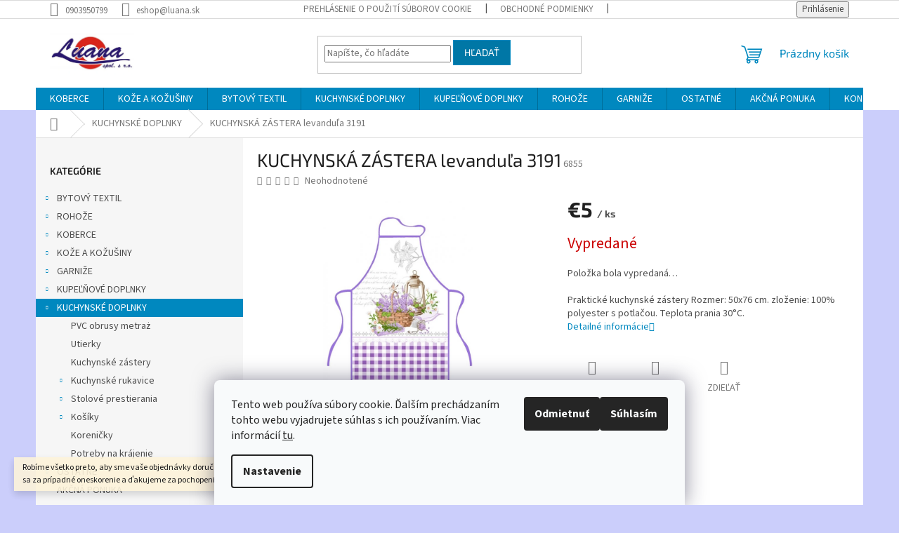

--- FILE ---
content_type: text/html; charset=utf-8
request_url: https://www.luana.sk/kuchynska-zastera-levandula-3191/
body_size: 30123
content:
<!doctype html><html lang="sk" dir="ltr" class="header-background-light external-fonts-loaded"><head><meta charset="utf-8" /><meta name="viewport" content="width=device-width,initial-scale=1" /><title>KUCHYNSKÁ ZÁSTERA levanduľa 3191 - Luana e-shop</title><link rel="preconnect" href="https://cdn.myshoptet.com" /><link rel="dns-prefetch" href="https://cdn.myshoptet.com" /><link rel="preload" href="https://cdn.myshoptet.com/prj/dist/master/cms/libs/jquery/jquery-1.11.3.min.js" as="script" /><link href="https://cdn.myshoptet.com/prj/dist/master/cms/templates/frontend_templates/shared/css/font-face/source-sans-3.css" rel="stylesheet"><link href="https://cdn.myshoptet.com/prj/dist/master/cms/templates/frontend_templates/shared/css/font-face/exo-2.css" rel="stylesheet"><link href="https://cdn.myshoptet.com/prj/dist/master/shop/dist/font-shoptet-11.css.62c94c7785ff2cea73b2.css" rel="stylesheet"><script>
dataLayer = [];
dataLayer.push({'shoptet' : {
    "pageId": 2067,
    "pageType": "productDetail",
    "currency": "EUR",
    "currencyInfo": {
        "decimalSeparator": ",",
        "exchangeRate": 1,
        "priceDecimalPlaces": 2,
        "symbol": "\u20ac",
        "symbolLeft": 1,
        "thousandSeparator": " "
    },
    "language": "sk",
    "projectId": 444579,
    "product": {
        "id": 14139,
        "guid": "e522cf60-ee64-11eb-8c03-0cc47a6b4bcc",
        "hasVariants": false,
        "codes": [
            {
                "code": 6855
            }
        ],
        "code": "6855",
        "name": "KUCHYNSK\u00c1 Z\u00c1STERA levandu\u013ea 3191",
        "appendix": "",
        "weight": 0,
        "currentCategory": "KUCHYNSK\u00c9 DOPLNKY",
        "currentCategoryGuid": "8ad69677-eea7-11eb-90ab-b8ca3a6a5ac4",
        "defaultCategory": "KUCHYNSK\u00c9 DOPLNKY",
        "defaultCategoryGuid": "8ad69677-eea7-11eb-90ab-b8ca3a6a5ac4",
        "currency": "EUR",
        "priceWithVat": 5
    },
    "stocks": [
        {
            "id": "ext",
            "title": "Sklad",
            "isDeliveryPoint": 0,
            "visibleOnEshop": 1
        }
    ],
    "cartInfo": {
        "id": null,
        "freeShipping": false,
        "freeShippingFrom": 79,
        "leftToFreeGift": {
            "formattedPrice": "\u20ac0",
            "priceLeft": 0
        },
        "freeGift": false,
        "leftToFreeShipping": {
            "priceLeft": 79,
            "dependOnRegion": 0,
            "formattedPrice": "\u20ac79"
        },
        "discountCoupon": [],
        "getNoBillingShippingPrice": {
            "withoutVat": 0,
            "vat": 0,
            "withVat": 0
        },
        "cartItems": [],
        "taxMode": "ORDINARY"
    },
    "cart": [],
    "customer": {
        "priceRatio": 1,
        "priceListId": 1,
        "groupId": null,
        "registered": false,
        "mainAccount": false
    }
}});
dataLayer.push({'cookie_consent' : {
    "marketing": "denied",
    "analytics": "denied"
}});
document.addEventListener('DOMContentLoaded', function() {
    shoptet.consent.onAccept(function(agreements) {
        if (agreements.length == 0) {
            return;
        }
        dataLayer.push({
            'cookie_consent' : {
                'marketing' : (agreements.includes(shoptet.config.cookiesConsentOptPersonalisation)
                    ? 'granted' : 'denied'),
                'analytics': (agreements.includes(shoptet.config.cookiesConsentOptAnalytics)
                    ? 'granted' : 'denied')
            },
            'event': 'cookie_consent'
        });
    });
});
</script>
<meta property="og:type" content="website"><meta property="og:site_name" content="luana.sk"><meta property="og:url" content="https://www.luana.sk/kuchynska-zastera-levandula-3191/"><meta property="og:title" content="KUCHYNSKÁ ZÁSTERA levanduľa 3191 - Luana e-shop"><meta name="author" content="Luana e-shop"><meta name="web_author" content="Shoptet.sk"><meta name="dcterms.rightsHolder" content="www.luana.sk"><meta name="robots" content="index,follow"><meta property="og:image" content="https://cdn.myshoptet.com/usr/www.luana.sk/user/shop/big/14139_14139-kuchynska-zastera-levandula-3191.jpg?61641907"><meta property="og:description" content="KUCHYNSKÁ ZÁSTERA levanduľa 3191. Praktické kuchynské zástery  Rozmer: 50x76 cm.  zloženie: 100% polyester s potlačou.  Teplota prania 30°C."><meta name="description" content="KUCHYNSKÁ ZÁSTERA levanduľa 3191. Praktické kuchynské zástery  Rozmer: 50x76 cm.  zloženie: 100% polyester s potlačou.  Teplota prania 30°C."><meta name="google-site-verification" content="234782190"><meta property="product:price:amount" content="5"><meta property="product:price:currency" content="EUR"><style>:root {--color-primary: #0088bf;--color-primary-h: 197;--color-primary-s: 100%;--color-primary-l: 37%;--color-primary-hover: #0077a6;--color-primary-hover-h: 197;--color-primary-hover-s: 100%;--color-primary-hover-l: 33%;--color-secondary: #f1008d;--color-secondary-h: 325;--color-secondary-s: 100%;--color-secondary-l: 47%;--color-secondary-hover: #e0007b;--color-secondary-hover-h: 327;--color-secondary-hover-s: 100%;--color-secondary-hover-l: 44%;--color-tertiary: #0077a6;--color-tertiary-h: 197;--color-tertiary-s: 100%;--color-tertiary-l: 33%;--color-tertiary-hover: #0088bf;--color-tertiary-hover-h: 197;--color-tertiary-hover-s: 100%;--color-tertiary-hover-l: 37%;--color-header-background: #ffffff;--template-font: "Source Sans 3";--template-headings-font: "Exo 2";--header-background-url: url("[data-uri]");--cookies-notice-background: #F8FAFB;--cookies-notice-color: #252525;--cookies-notice-button-hover: #27263f;--cookies-notice-link-hover: #3b3a5f;--templates-update-management-preview-mode-content: "Náhľad aktualizácií šablóny je aktívny pre váš prehliadač."}</style>
    
    <link href="https://cdn.myshoptet.com/prj/dist/master/shop/dist/main-11.less.5a24dcbbdabfd189c152.css" rel="stylesheet" />
                <link href="https://cdn.myshoptet.com/prj/dist/master/shop/dist/mobile-header-v1-11.less.1ee105d41b5f713c21aa.css" rel="stylesheet" />
    
    <script>var shoptet = shoptet || {};</script>
    <script src="https://cdn.myshoptet.com/prj/dist/master/shop/dist/main-3g-header.js.27c4444ba5dd6be3416d.js"></script>
<!-- User include --><!-- service 565(213) html code header -->
<!--
<link rel="stylesheet" type="text/css" href="https://app.visual.ws/gpwebpay_shoptet/shoptet.css">
<script async defer type="text/javascript" src="https://app.visual.ws/gpwebpay_shoptet/shoptet.js"></script>
-->
<!-- /User include --><link rel="shortcut icon" href="/favicon.ico" type="image/x-icon" /><link rel="canonical" href="https://www.luana.sk/kuchynska-zastera-levandula-3191/" /><style>/* custom background */@media (min-width: 992px) {body {background-color: #cbcefb ;background-position: top center;background-repeat: no-repeat;background-attachment: scroll;background-image: url('https://cdn.myshoptet.com/usr/www.luana.sk/user/frontend_backgrounds/pozadie.png');}}</style>    <!-- Global site tag (gtag.js) - Google Analytics -->
    <script async src="https://www.googletagmanager.com/gtag/js?id=G-GEFL9Q73YR"></script>
    <script>
        
        window.dataLayer = window.dataLayer || [];
        function gtag(){dataLayer.push(arguments);}
        

                    console.debug('default consent data');

            gtag('consent', 'default', {"ad_storage":"denied","analytics_storage":"denied","ad_user_data":"denied","ad_personalization":"denied","wait_for_update":500});
            dataLayer.push({
                'event': 'default_consent'
            });
        
        gtag('js', new Date());

                gtag('config', 'UA-166972910-1', { 'groups': "UA" });
        
                gtag('config', 'G-GEFL9Q73YR', {"groups":"GA4","send_page_view":false,"content_group":"productDetail","currency":"EUR","page_language":"sk"});
        
                gtag('config', 'AW-634900887', {"allow_enhanced_conversions":true});
        
        
        
        
        
                    gtag('event', 'page_view', {"send_to":"GA4","page_language":"sk","content_group":"productDetail","currency":"EUR"});
        
                gtag('set', 'currency', 'EUR');

        gtag('event', 'view_item', {
            "send_to": "UA",
            "items": [
                {
                    "id": "6855",
                    "name": "KUCHYNSK\u00c1 Z\u00c1STERA levandu\u013ea 3191",
                    "category": "KUCHYNSK\u00c9 DOPLNKY",
                                                            "price": 4.07
                }
            ]
        });
        
        
        
        
        
                    gtag('event', 'view_item', {"send_to":"GA4","page_language":"sk","content_group":"productDetail","value":4.0700000000000003,"currency":"EUR","items":[{"item_id":"6855","item_name":"KUCHYNSK\u00c1 Z\u00c1STERA levandu\u013ea 3191","item_category":"KUCHYNSK\u00c9 DOPLNKY","price":4.0700000000000003,"quantity":1,"index":0}]});
        
        
        
        
        
        
        
        document.addEventListener('DOMContentLoaded', function() {
            if (typeof shoptet.tracking !== 'undefined') {
                for (var id in shoptet.tracking.bannersList) {
                    gtag('event', 'view_promotion', {
                        "send_to": "UA",
                        "promotions": [
                            {
                                "id": shoptet.tracking.bannersList[id].id,
                                "name": shoptet.tracking.bannersList[id].name,
                                "position": shoptet.tracking.bannersList[id].position
                            }
                        ]
                    });
                }
            }

            shoptet.consent.onAccept(function(agreements) {
                if (agreements.length !== 0) {
                    console.debug('gtag consent accept');
                    var gtagConsentPayload =  {
                        'ad_storage': agreements.includes(shoptet.config.cookiesConsentOptPersonalisation)
                            ? 'granted' : 'denied',
                        'analytics_storage': agreements.includes(shoptet.config.cookiesConsentOptAnalytics)
                            ? 'granted' : 'denied',
                                                                                                'ad_user_data': agreements.includes(shoptet.config.cookiesConsentOptPersonalisation)
                            ? 'granted' : 'denied',
                        'ad_personalization': agreements.includes(shoptet.config.cookiesConsentOptPersonalisation)
                            ? 'granted' : 'denied',
                        };
                    console.debug('update consent data', gtagConsentPayload);
                    gtag('consent', 'update', gtagConsentPayload);
                    dataLayer.push(
                        { 'event': 'update_consent' }
                    );
                }
            });
        });
    </script>
</head><body class="desktop id-2067 in-kuchynske-doplnky template-11 type-product type-detail multiple-columns-body columns-3 ums_forms_redesign--off ums_a11y_category_page--on ums_discussion_rating_forms--off ums_flags_display_unification--on ums_a11y_login--on mobile-header-version-1"><noscript>
    <style>
        #header {
            padding-top: 0;
            position: relative !important;
            top: 0;
        }
        .header-navigation {
            position: relative !important;
        }
        .overall-wrapper {
            margin: 0 !important;
        }
        body:not(.ready) {
            visibility: visible !important;
        }
    </style>
    <div class="no-javascript">
        <div class="no-javascript__title">Musíte zmeniť nastavenie vášho prehliadača</div>
        <div class="no-javascript__text">Pozrite sa na: <a href="https://www.google.com/support/bin/answer.py?answer=23852">Ako povoliť JavaScript vo vašom prehliadači</a>.</div>
        <div class="no-javascript__text">Ak používate software na blokovanie reklám, možno bude potrebné, aby ste povolili JavaScript z tejto stránky.</div>
        <div class="no-javascript__text">Ďakujeme.</div>
    </div>
</noscript>

        <div id="fb-root"></div>
        <script>
            window.fbAsyncInit = function() {
                FB.init({
                    autoLogAppEvents : true,
                    xfbml            : true,
                    version          : 'v24.0'
                });
            };
        </script>
        <script async defer crossorigin="anonymous" src="https://connect.facebook.net/sk_SK/sdk.js#xfbml=1&version=v24.0"></script>    <div class="siteCookies siteCookies--bottom siteCookies--light js-siteCookies" role="dialog" data-testid="cookiesPopup" data-nosnippet>
        <div class="siteCookies__form">
            <div class="siteCookies__content">
                <div class="siteCookies__text">
                    Tento web používa súbory cookie. Ďalším prechádzaním tohto webu vyjadrujete súhlas s ich používaním. Viac informácií <a href="/podmienky-ochrany-osobnych-udajov/" target="\" _blank="" rel="\" noreferrer="">tu</a>.
                </div>
                <p class="siteCookies__links">
                    <button class="siteCookies__link js-cookies-settings" aria-label="Nastavenia cookies" data-testid="cookiesSettings">Nastavenie</button>
                </p>
            </div>
            <div class="siteCookies__buttonWrap">
                                    <button class="siteCookies__button js-cookiesConsentSubmit" value="reject" aria-label="Odmietnuť cookies" data-testid="buttonCookiesReject">Odmietnuť</button>
                                <button class="siteCookies__button js-cookiesConsentSubmit" value="all" aria-label="Prijať cookies" data-testid="buttonCookiesAccept">Súhlasím</button>
            </div>
        </div>
        <script>
            document.addEventListener("DOMContentLoaded", () => {
                const siteCookies = document.querySelector('.js-siteCookies');
                document.addEventListener("scroll", shoptet.common.throttle(() => {
                    const st = document.documentElement.scrollTop;
                    if (st > 1) {
                        siteCookies.classList.add('siteCookies--scrolled');
                    } else {
                        siteCookies.classList.remove('siteCookies--scrolled');
                    }
                }, 100));
            });
        </script>
    </div>
<a href="#content" class="skip-link sr-only">Prejsť na obsah</a><div class="overall-wrapper"><div class="site-msg information"><div class="container"><div class="text">Robíme všetko pre to, aby sme vaše objednávky doručili čo najskôr. Ospravedlňujeme sa za prípadné oneskorenie a ďakujeme za pochopenie.</div><div class="close js-close-information-msg"></div></div></div><div class="user-action"><div class="container">
    <div class="user-action-in">
                    <div id="login" class="user-action-login popup-widget login-widget" role="dialog" aria-labelledby="loginHeading">
        <div class="popup-widget-inner">
                            <h2 id="loginHeading">Prihlásenie k vášmu účtu</h2><div id="customerLogin"><form action="/action/Customer/Login/" method="post" id="formLoginIncluded" class="csrf-enabled formLogin" data-testid="formLogin"><input type="hidden" name="referer" value="" /><div class="form-group"><div class="input-wrapper email js-validated-element-wrapper no-label"><input type="email" name="email" class="form-control" autofocus placeholder="E-mailová adresa (napr. jan@novak.sk)" data-testid="inputEmail" autocomplete="email" required /></div></div><div class="form-group"><div class="input-wrapper password js-validated-element-wrapper no-label"><input type="password" name="password" class="form-control" placeholder="Heslo" data-testid="inputPassword" autocomplete="current-password" required /><span class="no-display">Nemôžete vyplniť toto pole</span><input type="text" name="surname" value="" class="no-display" /></div></div><div class="form-group"><div class="login-wrapper"><button type="submit" class="btn btn-secondary btn-text btn-login" data-testid="buttonSubmit">Prihlásiť sa</button><div class="password-helper"><a href="/registracia/" data-testid="signup" rel="nofollow">Nová registrácia</a><a href="/klient/zabudnute-heslo/" rel="nofollow">Zabudnuté heslo</a></div></div></div></form>
</div>                    </div>
    </div>

                            <div id="cart-widget" class="user-action-cart popup-widget cart-widget loader-wrapper" data-testid="popupCartWidget" role="dialog" aria-hidden="true">
    <div class="popup-widget-inner cart-widget-inner place-cart-here">
        <div class="loader-overlay">
            <div class="loader"></div>
        </div>
    </div>

    <div class="cart-widget-button">
        <a href="/kosik/" class="btn btn-conversion" id="continue-order-button" rel="nofollow" data-testid="buttonNextStep">Pokračovať do košíka</a>
    </div>
</div>
            </div>
</div>
</div><div class="top-navigation-bar" data-testid="topNavigationBar">

    <div class="container">

        <div class="top-navigation-contacts">
            <strong>Zákaznícka podpora:</strong><a href="tel:0903950799" class="project-phone" aria-label="Zavolať na 0903950799" data-testid="contactboxPhone"><span>0903950799</span></a><a href="mailto:eshop@luana.sk" class="project-email" data-testid="contactboxEmail"><span>eshop@luana.sk</span></a>        </div>

                            <div class="top-navigation-menu">
                <div class="top-navigation-menu-trigger"></div>
                <ul class="top-navigation-bar-menu">
                                            <li class="top-navigation-menu-item-27">
                            <a href="/ako-nakupovat/">Prehlásenie o použití súborov cookie</a>
                        </li>
                                            <li class="top-navigation-menu-item-39">
                            <a href="/obchodne-podmienky/">OBCHODNÉ PODMIENKY</a>
                        </li>
                                            <li class="top-navigation-menu-item-691">
                            <a href="/podmienky-ochrany-osobnych-udajov/">Ochrana osobných údajov</a>
                        </li>
                                    </ul>
                <ul class="top-navigation-bar-menu-helper"></ul>
            </div>
        
        <div class="top-navigation-tools">
            <div class="responsive-tools">
                <a href="#" class="toggle-window" data-target="search" aria-label="Hľadať" data-testid="linkSearchIcon"></a>
                                                            <a href="#" class="toggle-window" data-target="login"></a>
                                                    <a href="#" class="toggle-window" data-target="navigation" aria-label="Menu" data-testid="hamburgerMenu"></a>
            </div>
                        <button class="top-nav-button top-nav-button-login toggle-window" type="button" data-target="login" aria-haspopup="dialog" aria-controls="login" aria-expanded="false" data-testid="signin"><span>Prihlásenie</span></button>        </div>

    </div>

</div>
<header id="header"><div class="container navigation-wrapper">
    <div class="header-top">
        <div class="site-name-wrapper">
            <div class="site-name"><a href="/" data-testid="linkWebsiteLogo"><img src="https://cdn.myshoptet.com/usr/www.luana.sk/user/logos/logo.png" alt="Luana e-shop" fetchpriority="low" /></a></div>        </div>
        <div class="search" itemscope itemtype="https://schema.org/WebSite">
            <meta itemprop="headline" content="KUCHYNSKÉ DOPLNKY"/><meta itemprop="url" content="https://www.luana.sk"/><meta itemprop="text" content="KUCHYNSKÁ ZÁSTERA levanduľa 3191. Praktické kuchynské zástery Rozmer: 50x76 cm. zloženie: 100% polyester s potlačou. Teplota prania 30°C."/>            <form action="/action/ProductSearch/prepareString/" method="post"
    id="formSearchForm" class="search-form compact-form js-search-main"
    itemprop="potentialAction" itemscope itemtype="https://schema.org/SearchAction" data-testid="searchForm">
    <fieldset>
        <meta itemprop="target"
            content="https://www.luana.sk/vyhladavanie/?string={string}"/>
        <input type="hidden" name="language" value="sk"/>
        
            
<input
    type="search"
    name="string"
        class="query-input form-control search-input js-search-input"
    placeholder="Napíšte, čo hľadáte"
    autocomplete="off"
    required
    itemprop="query-input"
    aria-label="Vyhľadávanie"
    data-testid="searchInput"
>
            <button type="submit" class="btn btn-default" data-testid="searchBtn">Hľadať</button>
        
    </fieldset>
</form>
        </div>
        <div class="navigation-buttons">
                
    <a href="/kosik/" class="btn btn-icon toggle-window cart-count" data-target="cart" data-hover="true" data-redirect="true" data-testid="headerCart" rel="nofollow" aria-haspopup="dialog" aria-expanded="false" aria-controls="cart-widget">
        
                <span class="sr-only">Nákupný košík</span>
        
            <span class="cart-price visible-lg-inline-block" data-testid="headerCartPrice">
                                    Prázdny košík                            </span>
        
    
            </a>
        </div>
    </div>
    <nav id="navigation" aria-label="Hlavné menu" data-collapsible="true"><div class="navigation-in menu"><ul class="menu-level-1" role="menubar" data-testid="headerMenuItems"><li class="menu-item-1566 ext" role="none"><a href="/koberce/" data-testid="headerMenuItem" role="menuitem" aria-haspopup="true" aria-expanded="false"><b>KOBERCE</b><span class="submenu-arrow"></span></a><ul class="menu-level-2" aria-label="KOBERCE" tabindex="-1" role="menu"><li class="menu-item-2139 has-third-level" role="none"><a href="/swarowski-luxor-style/" class="menu-image" data-testid="headerMenuItem" tabindex="-1" aria-hidden="true"><img src="data:image/svg+xml,%3Csvg%20width%3D%22140%22%20height%3D%22100%22%20xmlns%3D%22http%3A%2F%2Fwww.w3.org%2F2000%2Fsvg%22%3E%3C%2Fsvg%3E" alt="" aria-hidden="true" width="140" height="100"  data-src="https://cdn.myshoptet.com/usr/www.luana.sk/user/categories/thumb/royal-milieu-03-spn-8395-2-260x297.jpg" fetchpriority="low" /></a><div><a href="/swarowski-luxor-style/" data-testid="headerMenuItem" role="menuitem"><span>Koberce Swarowski luxor-style</span></a>
                                                    <ul class="menu-level-3" role="menu">
                                                                    <li class="menu-item-1689" role="none">
                                        <a href="/swarowski-royal/" data-testid="headerMenuItem" role="menuitem">
                                            KOBERCE SWAROWSKI Royal</a>,                                    </li>
                                                                    <li class="menu-item-1686" role="none">
                                        <a href="/swarovski-noblesse/" data-testid="headerMenuItem" role="menuitem">
                                            KOBEREC Swarovski Noblesse</a>,                                    </li>
                                                                    <li class="menu-item-1683" role="none">
                                        <a href="/swarowski-princes/" data-testid="headerMenuItem" role="menuitem">
                                            KOBEREC SWAROWSKI Princes</a>                                    </li>
                                                            </ul>
                        </div></li><li class="menu-item-2355 has-third-level" role="none"><a href="/klasicky-vzor/" class="menu-image" data-testid="headerMenuItem" tabindex="-1" aria-hidden="true"><img src="data:image/svg+xml,%3Csvg%20width%3D%22140%22%20height%3D%22100%22%20xmlns%3D%22http%3A%2F%2Fwww.w3.org%2F2000%2Fsvg%22%3E%3C%2Fsvg%3E" alt="" aria-hidden="true" width="140" height="100"  data-src="https://cdn.myshoptet.com/usr/www.luana.sk/user/categories/thumb/img_9262.jpg" fetchpriority="low" /></a><div><a href="/klasicky-vzor/" data-testid="headerMenuItem" role="menuitem"><span>Klasický vzor</span></a>
                                                    <ul class="menu-level-3" role="menu">
                                                                    <li class="menu-item-2358" role="none">
                                        <a href="/antiqua/" data-testid="headerMenuItem" role="menuitem">
                                            Antiqua</a>,                                    </li>
                                                                    <li class="menu-item-2361" role="none">
                                        <a href="/clasic/" data-testid="headerMenuItem" role="menuitem">
                                            Clasic</a>                                    </li>
                                                            </ul>
                        </div></li><li class="menu-item-2136 has-third-level" role="none"><a href="/barbara-becker-2/" class="menu-image" data-testid="headerMenuItem" tabindex="-1" aria-hidden="true"><img src="data:image/svg+xml,%3Csvg%20width%3D%22140%22%20height%3D%22100%22%20xmlns%3D%22http%3A%2F%2Fwww.w3.org%2F2000%2Fsvg%22%3E%3C%2Fsvg%3E" alt="" aria-hidden="true" width="140" height="100"  data-src="https://cdn.myshoptet.com/usr/www.luana.sk/user/categories/thumb/emo.jpg" fetchpriority="low" /></a><div><a href="/barbara-becker-2/" data-testid="headerMenuItem" role="menuitem"><span>Koberce Barbara Becker</span></a>
                                                    <ul class="menu-level-3" role="menu">
                                                                    <li class="menu-item-1701" role="none">
                                        <a href="/becker-flair/" data-testid="headerMenuItem" role="menuitem">
                                            Flair</a>,                                    </li>
                                                                    <li class="menu-item-1695" role="none">
                                        <a href="/becker-feeling/" data-testid="headerMenuItem" role="menuitem">
                                            Feeling</a>,                                    </li>
                                                                    <li class="menu-item-1692" role="none">
                                        <a href="/becker-emotion/" data-testid="headerMenuItem" role="menuitem">
                                            Emotion</a>,                                    </li>
                                                                    <li class="menu-item-1806" role="none">
                                        <a href="/barbara-becker-koberce-touch/" data-testid="headerMenuItem" role="menuitem">
                                            Touch</a>,                                    </li>
                                                                    <li class="menu-item-1704" role="none">
                                        <a href="/barbara-becker-passion/" data-testid="headerMenuItem" role="menuitem">
                                            Passion</a>                                    </li>
                                                            </ul>
                        </div></li><li class="menu-item-2142 has-third-level" role="none"><a href="/rucne-tkane-bavlna/" class="menu-image" data-testid="headerMenuItem" tabindex="-1" aria-hidden="true"><img src="data:image/svg+xml,%3Csvg%20width%3D%22140%22%20height%3D%22100%22%20xmlns%3D%22http%3A%2F%2Fwww.w3.org%2F2000%2Fsvg%22%3E%3C%2Fsvg%3E" alt="" aria-hidden="true" width="140" height="100"  data-src="https://cdn.myshoptet.com/usr/www.luana.sk/user/categories/thumb/alabama_ttf-markt1-260x297.jpg" fetchpriority="low" /></a><div><a href="/rucne-tkane-bavlna/" data-testid="headerMenuItem" role="menuitem"><span>Ručne tkané koberce - bavlna</span></a>
                                                    <ul class="menu-level-3" role="menu">
                                                                    <li class="menu-item-1776" role="none">
                                        <a href="/rucne-tkane-koberceky-florida/" data-testid="headerMenuItem" role="menuitem">
                                            Ručne tkané koberčeky Florida</a>,                                    </li>
                                                                    <li class="menu-item-1791" role="none">
                                        <a href="/rucne-tkane-koberce-patio/" data-testid="headerMenuItem" role="menuitem">
                                            Ručne tkané koberce Patio</a>,                                    </li>
                                                                    <li class="menu-item-1716" role="none">
                                        <a href="/rucne-tkane-koberceky-pasik/" data-testid="headerMenuItem" role="menuitem">
                                            Ručne tkané koberčeky Pásik</a>,                                    </li>
                                                                    <li class="menu-item-1773" role="none">
                                        <a href="/rucne-tkane-koberceky-californien/" data-testid="headerMenuItem" role="menuitem">
                                            Ručne tkané koberčeky Californien</a>,                                    </li>
                                                                    <li class="menu-item-1788" role="none">
                                        <a href="/rucne-tkane-larya-jahnu/" data-testid="headerMenuItem" role="menuitem">
                                            Ručne tkané Larya Jahnu</a>                                    </li>
                                                            </ul>
                        </div></li><li class="menu-item-2268 has-third-level" role="none"><a href="/koberce-s-vysokym-vlasom/" class="menu-image" data-testid="headerMenuItem" tabindex="-1" aria-hidden="true"><img src="data:image/svg+xml,%3Csvg%20width%3D%22140%22%20height%3D%22100%22%20xmlns%3D%22http%3A%2F%2Fwww.w3.org%2F2000%2Fsvg%22%3E%3C%2Fsvg%3E" alt="" aria-hidden="true" width="140" height="100"  data-src="https://cdn.myshoptet.com/usr/www.luana.sk/user/categories/thumb/malaga-bezova-2-1.jpg" fetchpriority="low" /></a><div><a href="/koberce-s-vysokym-vlasom/" data-testid="headerMenuItem" role="menuitem"><span>Koberce s vysokým vlasom</span></a>
                                                    <ul class="menu-level-3" role="menu">
                                                                    <li class="menu-item-1671" role="none">
                                        <a href="/koberce-granada/" data-testid="headerMenuItem" role="menuitem">
                                            Koberce Granada</a>,                                    </li>
                                                                    <li class="menu-item-1725" role="none">
                                        <a href="/koberce-al-mano/" data-testid="headerMenuItem" role="menuitem">
                                            Koberce Al-mano</a>,                                    </li>
                                                                    <li class="menu-item-1770" role="none">
                                        <a href="/koberce-malaga/" data-testid="headerMenuItem" role="menuitem">
                                            Koberce Malaga</a>                                    </li>
                                                            </ul>
                        </div></li><li class="menu-item-2271 has-third-level" role="none"><a href="/koberce-shaggy/" class="menu-image" data-testid="headerMenuItem" tabindex="-1" aria-hidden="true"><img src="data:image/svg+xml,%3Csvg%20width%3D%22140%22%20height%3D%22100%22%20xmlns%3D%22http%3A%2F%2Fwww.w3.org%2F2000%2Fsvg%22%3E%3C%2Fsvg%3E" alt="" aria-hidden="true" width="140" height="100"  data-src="https://cdn.myshoptet.com/usr/www.luana.sk/user/categories/thumb/vigo_green_interier.jpg" fetchpriority="low" /></a><div><a href="/koberce-shaggy/" data-testid="headerMenuItem" role="menuitem"><span>Koberce shaggy</span></a>
                                                    <ul class="menu-level-3" role="menu">
                                                                    <li class="menu-item-1782" role="none">
                                        <a href="/koberce-vigo/" data-testid="headerMenuItem" role="menuitem">
                                            Koberce Vigo</a>,                                    </li>
                                                                    <li class="menu-item-1743" role="none">
                                        <a href="/koberce-terni-shaggy/" data-testid="headerMenuItem" role="menuitem">
                                            Koberce TERNI shaggy</a>,                                    </li>
                                                                    <li class="menu-item-1734" role="none">
                                        <a href="/koberec-arezzo/" data-testid="headerMenuItem" role="menuitem">
                                            Koberce Arezzo</a>,                                    </li>
                                                                    <li class="menu-item-1794" role="none">
                                        <a href="/koberec-brix-shaggy/" data-testid="headerMenuItem" role="menuitem">
                                            Koberce BRIX - shaggy</a>                                    </li>
                                                            </ul>
                        </div></li><li class="menu-item-2274 has-third-level" role="none"><a href="/koberce-frieze/" class="menu-image" data-testid="headerMenuItem" tabindex="-1" aria-hidden="true"><img src="data:image/svg+xml,%3Csvg%20width%3D%22140%22%20height%3D%22100%22%20xmlns%3D%22http%3A%2F%2Fwww.w3.org%2F2000%2Fsvg%22%3E%3C%2Fsvg%3E" alt="" aria-hidden="true" width="140" height="100"  data-src="https://cdn.myshoptet.com/usr/www.luana.sk/user/categories/thumb/7779a_grey_int-1.jpg" fetchpriority="low" /></a><div><a href="/koberce-frieze/" data-testid="headerMenuItem" role="menuitem"><span>Koberce frieze</span></a>
                                                    <ul class="menu-level-3" role="menu">
                                                                    <li class="menu-item-2346" role="none">
                                        <a href="/singapur/" data-testid="headerMenuItem" role="menuitem">
                                            Singapur</a>,                                    </li>
                                                                    <li class="menu-item-1677" role="none">
                                        <a href="/koberce-rumba/" data-testid="headerMenuItem" role="menuitem">
                                            Koberce Rumba</a>,                                    </li>
                                                                    <li class="menu-item-1731" role="none">
                                        <a href="/kvet-ruzovy/" data-testid="headerMenuItem" role="menuitem">
                                            Kvet ružový</a>,                                    </li>
                                                                    <li class="menu-item-1707" role="none">
                                        <a href="/navajo/" data-testid="headerMenuItem" role="menuitem">
                                            Navajo</a>,                                    </li>
                                                                    <li class="menu-item-2349" role="none">
                                        <a href="/digital/" data-testid="headerMenuItem" role="menuitem">
                                            Digital</a>                                    </li>
                                                            </ul>
                        </div></li><li class="menu-item-2280 has-third-level" role="none"><a href="/koberce-polyester/" class="menu-image" data-testid="headerMenuItem" tabindex="-1" aria-hidden="true"><img src="data:image/svg+xml,%3Csvg%20width%3D%22140%22%20height%3D%22100%22%20xmlns%3D%22http%3A%2F%2Fwww.w3.org%2F2000%2Fsvg%22%3E%3C%2Fsvg%3E" alt="" aria-hidden="true" width="140" height="100"  data-src="https://cdn.myshoptet.com/usr/www.luana.sk/user/categories/thumb/canyon-listy2.jpeg" fetchpriority="low" /></a><div><a href="/koberce-polyester/" data-testid="headerMenuItem" role="menuitem"><span>Koberce polyester</span></a>
                                                    <ul class="menu-level-3" role="menu">
                                                                    <li class="menu-item-1800" role="none">
                                        <a href="/koberce-palazzo/" data-testid="headerMenuItem" role="menuitem">
                                            Koberce Palazzo</a>,                                    </li>
                                                                    <li class="menu-item-1668" role="none">
                                        <a href="/koberce-canyon/" data-testid="headerMenuItem" role="menuitem">
                                            Koberce Canyon</a>                                    </li>
                                                            </ul>
                        </div></li><li class="menu-item-2367" role="none"><a href="/kuchynske-koberce/" class="menu-image" data-testid="headerMenuItem" tabindex="-1" aria-hidden="true"><img src="data:image/svg+xml,%3Csvg%20width%3D%22140%22%20height%3D%22100%22%20xmlns%3D%22http%3A%2F%2Fwww.w3.org%2F2000%2Fsvg%22%3E%3C%2Fsvg%3E" alt="" aria-hidden="true" width="140" height="100"  data-src="https://cdn.myshoptet.com/usr/www.luana.sk/user/categories/thumb/img_1209.jpg" fetchpriority="low" /></a><div><a href="/kuchynske-koberce/" data-testid="headerMenuItem" role="menuitem"><span>Kuchynské koberce</span></a>
                        </div></li><li class="menu-item-2283 has-third-level" role="none"><a href="/koberce-viskoza/" class="menu-image" data-testid="headerMenuItem" tabindex="-1" aria-hidden="true"><img src="data:image/svg+xml,%3Csvg%20width%3D%22140%22%20height%3D%22100%22%20xmlns%3D%22http%3A%2F%2Fwww.w3.org%2F2000%2Fsvg%22%3E%3C%2Fsvg%3E" alt="" aria-hidden="true" width="140" height="100"  data-src="https://cdn.myshoptet.com/usr/www.luana.sk/user/categories/thumb/vintage-teppich-bunt-stars-and-stripes-r1-scaled.jpg" fetchpriority="low" /></a><div><a href="/koberce-viskoza/" data-testid="headerMenuItem" role="menuitem"><span>Koberce viskóza</span></a>
                                                    <ul class="menu-level-3" role="menu">
                                                                    <li class="menu-item-1746" role="none">
                                        <a href="/koberec-vlajka/" data-testid="headerMenuItem" role="menuitem">
                                            Koberec vlajka</a>,                                    </li>
                                                                    <li class="menu-item-1779" role="none">
                                        <a href="/koberce-metro/" data-testid="headerMenuItem" role="menuitem">
                                            Koberce Metro</a>                                    </li>
                                                            </ul>
                        </div></li><li class="menu-item-1809" role="none"><a href="/vlnene-koberce/" class="menu-image" data-testid="headerMenuItem" tabindex="-1" aria-hidden="true"><img src="data:image/svg+xml,%3Csvg%20width%3D%22140%22%20height%3D%22100%22%20xmlns%3D%22http%3A%2F%2Fwww.w3.org%2F2000%2Fsvg%22%3E%3C%2Fsvg%3E" alt="" aria-hidden="true" width="140" height="100"  data-src="https://cdn.myshoptet.com/usr/www.luana.sk/user/categories/thumb/raumbild_abudhabi-260x297.jpg" fetchpriority="low" /></a><div><a href="/vlnene-koberce/" data-testid="headerMenuItem" role="menuitem"><span>Vlnené Koberce</span></a>
                        </div></li><li class="menu-item-1722" role="none"><a href="/okruhle-koberce/" class="menu-image" data-testid="headerMenuItem" tabindex="-1" aria-hidden="true"><img src="data:image/svg+xml,%3Csvg%20width%3D%22140%22%20height%3D%22100%22%20xmlns%3D%22http%3A%2F%2Fwww.w3.org%2F2000%2Fsvg%22%3E%3C%2Fsvg%3E" alt="" aria-hidden="true" width="140" height="100"  data-src="https://cdn.myshoptet.com/usr/www.luana.sk/user/categories/thumb/messinad-260x297.jpg" fetchpriority="low" /></a><div><a href="/okruhle-koberce/" data-testid="headerMenuItem" role="menuitem"><span>Okrúhle koberce</span></a>
                        </div></li><li class="menu-item-1674" role="none"><a href="/detske-koberce/" class="menu-image" data-testid="headerMenuItem" tabindex="-1" aria-hidden="true"><img src="data:image/svg+xml,%3Csvg%20width%3D%22140%22%20height%3D%22100%22%20xmlns%3D%22http%3A%2F%2Fwww.w3.org%2F2000%2Fsvg%22%3E%3C%2Fsvg%3E" alt="" aria-hidden="true" width="140" height="100"  data-src="https://cdn.myshoptet.com/usr/www.luana.sk/user/categories/thumb/7781-green_int-260x297.jpg" fetchpriority="low" /></a><div><a href="/detske-koberce/" data-testid="headerMenuItem" role="menuitem"><span>Detské koberce</span></a>
                        </div></li><li class="menu-item-1761" role="none"><a href="/kobercove-lepiace-pasky/" class="menu-image" data-testid="headerMenuItem" tabindex="-1" aria-hidden="true"><img src="data:image/svg+xml,%3Csvg%20width%3D%22140%22%20height%3D%22100%22%20xmlns%3D%22http%3A%2F%2Fwww.w3.org%2F2000%2Fsvg%22%3E%3C%2Fsvg%3E" alt="" aria-hidden="true" width="140" height="100"  data-src="https://cdn.myshoptet.com/usr/www.luana.sk/user/categories/thumb/lepiace.jpg" fetchpriority="low" /></a><div><a href="/kobercove-lepiace-pasky/" data-testid="headerMenuItem" role="menuitem"><span>Kobercové lepiace pásky</span></a>
                        </div></li><li class="menu-item-1755" role="none"><a href="/travnate-koberce/" class="menu-image" data-testid="headerMenuItem" tabindex="-1" aria-hidden="true"><img src="data:image/svg+xml,%3Csvg%20width%3D%22140%22%20height%3D%22100%22%20xmlns%3D%22http%3A%2F%2Fwww.w3.org%2F2000%2Fsvg%22%3E%3C%2Fsvg%3E" alt="" aria-hidden="true" width="140" height="100"  data-src="https://cdn.myshoptet.com/usr/www.luana.sk/user/categories/thumb/trava-bali-4-260x297.jpg" fetchpriority="low" /></a><div><a href="/travnate-koberce/" data-testid="headerMenuItem" role="menuitem"><span>Trávnaté koberce</span></a>
                        </div></li><li class="menu-item-1713" role="none"><a href="/podlozky-pod-koberce/" class="menu-image" data-testid="headerMenuItem" tabindex="-1" aria-hidden="true"><img src="data:image/svg+xml,%3Csvg%20width%3D%22140%22%20height%3D%22100%22%20xmlns%3D%22http%3A%2F%2Fwww.w3.org%2F2000%2Fsvg%22%3E%3C%2Fsvg%3E" alt="" aria-hidden="true" width="140" height="100"  data-src="https://cdn.myshoptet.com/usr/www.luana.sk/user/categories/thumb/podl.jpg" fetchpriority="low" /></a><div><a href="/podlozky-pod-koberce/" data-testid="headerMenuItem" role="menuitem"><span>Podložky pod koberce</span></a>
                        </div></li><li class="menu-item-1797" role="none"><a href="/zarazka-na-dvere/" class="menu-image" data-testid="headerMenuItem" tabindex="-1" aria-hidden="true"><img src="data:image/svg+xml,%3Csvg%20width%3D%22140%22%20height%3D%22100%22%20xmlns%3D%22http%3A%2F%2Fwww.w3.org%2F2000%2Fsvg%22%3E%3C%2Fsvg%3E" alt="" aria-hidden="true" width="140" height="100"  data-src="https://cdn.myshoptet.com/usr/www.luana.sk/user/categories/thumb/zarazka.jpeg" fetchpriority="low" /></a><div><a href="/zarazka-na-dvere/" data-testid="headerMenuItem" role="menuitem"><span>Záražka na dvere</span></a>
                        </div></li></ul></li>
<li class="menu-item-2145 ext" role="none"><a href="/koze-a-kozusiny/" data-testid="headerMenuItem" role="menuitem" aria-haspopup="true" aria-expanded="false"><b>KOŽE A KOŽUŠINY</b><span class="submenu-arrow"></span></a><ul class="menu-level-2" aria-label="KOŽE A KOŽUŠINY" tabindex="-1" role="menu"><li class="menu-item-2373" role="none"><a href="/kravske-koze/" class="menu-image" data-testid="headerMenuItem" tabindex="-1" aria-hidden="true"><img src="data:image/svg+xml,%3Csvg%20width%3D%22140%22%20height%3D%22100%22%20xmlns%3D%22http%3A%2F%2Fwww.w3.org%2F2000%2Fsvg%22%3E%3C%2Fsvg%3E" alt="" aria-hidden="true" width="140" height="100"  data-src="https://cdn.myshoptet.com/usr/www.luana.sk/user/categories/thumb/kuze_03.jpg" fetchpriority="low" /></a><div><a href="/kravske-koze/" data-testid="headerMenuItem" role="menuitem"><span>Kravské kože</span></a>
                        </div></li><li class="menu-item-1728" role="none"><a href="/palma-kozusina/" class="menu-image" data-testid="headerMenuItem" tabindex="-1" aria-hidden="true"><img src="data:image/svg+xml,%3Csvg%20width%3D%22140%22%20height%3D%22100%22%20xmlns%3D%22http%3A%2F%2Fwww.w3.org%2F2000%2Fsvg%22%3E%3C%2Fsvg%3E" alt="" aria-hidden="true" width="140" height="100"  data-src="https://cdn.myshoptet.com/usr/www.luana.sk/user/categories/thumb/palma_taupe3-260x297.jpg" fetchpriority="low" /></a><div><a href="/palma-kozusina/" data-testid="headerMenuItem" role="menuitem"><span>PALMA kožušina</span></a>
                        </div></li><li class="menu-item-1740" role="none"><a href="/imitacia-ovcej-koze/" class="menu-image" data-testid="headerMenuItem" tabindex="-1" aria-hidden="true"><img src="data:image/svg+xml,%3Csvg%20width%3D%22140%22%20height%3D%22100%22%20xmlns%3D%22http%3A%2F%2Fwww.w3.org%2F2000%2Fsvg%22%3E%3C%2Fsvg%3E" alt="" aria-hidden="true" width="140" height="100"  data-src="https://cdn.myshoptet.com/usr/www.luana.sk/user/categories/thumb/11583_imitacia-ovcej-koze-kruh-100-cm-siva.jpg" fetchpriority="low" /></a><div><a href="/imitacia-ovcej-koze/" data-testid="headerMenuItem" role="menuitem"><span>Imitácia ovčej kože</span></a>
                        </div></li><li class="menu-item-1749" role="none"><a href="/ovcia-koza/" class="menu-image" data-testid="headerMenuItem" tabindex="-1" aria-hidden="true"><img src="data:image/svg+xml,%3Csvg%20width%3D%22140%22%20height%3D%22100%22%20xmlns%3D%22http%3A%2F%2Fwww.w3.org%2F2000%2Fsvg%22%3E%3C%2Fsvg%3E" alt="" aria-hidden="true" width="140" height="100"  data-src="https://cdn.myshoptet.com/usr/www.luana.sk/user/categories/thumb/11706_ovcia-koza-60x85-staro-ruzova-s-dlhym-vlasom.jpg" fetchpriority="low" /></a><div><a href="/ovcia-koza/" data-testid="headerMenuItem" role="menuitem"><span>Ovčia koža</span></a>
                        </div></li><li class="menu-item-2148" role="none"><a href="/koze-kozene-koberce-2/" class="menu-image" data-testid="headerMenuItem" tabindex="-1" aria-hidden="true"><img src="data:image/svg+xml,%3Csvg%20width%3D%22140%22%20height%3D%22100%22%20xmlns%3D%22http%3A%2F%2Fwww.w3.org%2F2000%2Fsvg%22%3E%3C%2Fsvg%3E" alt="" aria-hidden="true" width="140" height="100"  data-src="https://cdn.myshoptet.com/usr/www.luana.sk/user/categories/thumb/kozene.jpg" fetchpriority="low" /></a><div><a href="/koze-kozene-koberce-2/" data-testid="headerMenuItem" role="menuitem"><span>Kožené koberce</span></a>
                        </div></li><li class="menu-item-1752" role="none"><a href="/umele-kozusiny/" class="menu-image" data-testid="headerMenuItem" tabindex="-1" aria-hidden="true"><img src="data:image/svg+xml,%3Csvg%20width%3D%22140%22%20height%3D%22100%22%20xmlns%3D%22http%3A%2F%2Fwww.w3.org%2F2000%2Fsvg%22%3E%3C%2Fsvg%3E" alt="" aria-hidden="true" width="140" height="100"  data-src="https://cdn.myshoptet.com/usr/www.luana.sk/user/categories/thumb/koze-1.jpg" fetchpriority="low" /></a><div><a href="/umele-kozusiny/" data-testid="headerMenuItem" role="menuitem"><span>Kožušiny</span></a>
                        </div></li><li class="menu-item-2380" role="none"><a href="/koberce-qube/" class="menu-image" data-testid="headerMenuItem" tabindex="-1" aria-hidden="true"><img src="data:image/svg+xml,%3Csvg%20width%3D%22140%22%20height%3D%22100%22%20xmlns%3D%22http%3A%2F%2Fwww.w3.org%2F2000%2Fsvg%22%3E%3C%2Fsvg%3E" alt="" aria-hidden="true" width="140" height="100"  data-src="https://cdn.myshoptet.com/usr/www.luana.sk/user/categories/thumb/qube_petrolej_(3).jpg" fetchpriority="low" /></a><div><a href="/koberce-qube/" data-testid="headerMenuItem" role="menuitem"><span>Koberce QUBE</span></a>
                        </div></li></ul></li>
<li class="menu-item-2064 ext" role="none"><a href="/bytovy-textil/" data-testid="headerMenuItem" role="menuitem" aria-haspopup="true" aria-expanded="false"><b>BYTOVÝ TEXTIL</b><span class="submenu-arrow"></span></a><ul class="menu-level-2" aria-label="BYTOVÝ TEXTIL" tabindex="-1" role="menu"><li class="menu-item-2289" role="none"><a href="/paplony-a-vankuse/" class="menu-image" data-testid="headerMenuItem" tabindex="-1" aria-hidden="true"><img src="data:image/svg+xml,%3Csvg%20width%3D%22140%22%20height%3D%22100%22%20xmlns%3D%22http%3A%2F%2Fwww.w3.org%2F2000%2Fsvg%22%3E%3C%2Fsvg%3E" alt="" aria-hidden="true" width="140" height="100"  data-src="https://cdn.myshoptet.com/usr/www.luana.sk/user/categories/thumb/paplon.jpg" fetchpriority="low" /></a><div><a href="/paplony-a-vankuse/" data-testid="headerMenuItem" role="menuitem"><span>Paplóny a vankúše</span></a>
                        </div></li><li class="menu-item-2076 has-third-level" role="none"><a href="/obrusy/" class="menu-image" data-testid="headerMenuItem" tabindex="-1" aria-hidden="true"><img src="data:image/svg+xml,%3Csvg%20width%3D%22140%22%20height%3D%22100%22%20xmlns%3D%22http%3A%2F%2Fwww.w3.org%2F2000%2Fsvg%22%3E%3C%2Fsvg%3E" alt="" aria-hidden="true" width="140" height="100"  data-src="https://cdn.myshoptet.com/usr/www.luana.sk/user/categories/thumb/podlozka-pod-obrus-1.jpg" fetchpriority="low" /></a><div><a href="/obrusy/" data-testid="headerMenuItem" role="menuitem"><span>Obrusy</span></a>
                                                    <ul class="menu-level-3" role="menu">
                                                                    <li class="menu-item-2328" role="none">
                                        <a href="/vianocne-obrusy/" data-testid="headerMenuItem" role="menuitem">
                                            Vianočné obrusy</a>,                                    </li>
                                                                    <li class="menu-item-2205" role="none">
                                        <a href="/pvc-obrusy/" data-testid="headerMenuItem" role="menuitem">
                                            PVC obrusy</a>,                                    </li>
                                                                    <li class="menu-item-2202" role="none">
                                        <a href="/vysivane-obrusy/" data-testid="headerMenuItem" role="menuitem">
                                            Vyšívané obrusy</a>,                                    </li>
                                                                    <li class="menu-item-2208" role="none">
                                        <a href="/polyesterove-obrusy/" data-testid="headerMenuItem" role="menuitem">
                                            Polyesterové obrusy</a>,                                    </li>
                                                                    <li class="menu-item-2211" role="none">
                                        <a href="/teflonove-obrusy/" data-testid="headerMenuItem" role="menuitem">
                                            Teflonové obrusy</a>,                                    </li>
                                                                    <li class="menu-item-2214" role="none">
                                        <a href="/krajkove-obrusy/" data-testid="headerMenuItem" role="menuitem">
                                            Krajkové obrusy</a>,                                    </li>
                                                                    <li class="menu-item-2310" role="none">
                                        <a href="/damaskove-obrusy/" data-testid="headerMenuItem" role="menuitem">
                                            Damaškové obrusy</a>                                    </li>
                                                            </ul>
                        </div></li><li class="menu-item-2073 has-third-level" role="none"><a href="/deky-mikrovlakno/" class="menu-image" data-testid="headerMenuItem" tabindex="-1" aria-hidden="true"><img src="data:image/svg+xml,%3Csvg%20width%3D%22140%22%20height%3D%22100%22%20xmlns%3D%22http%3A%2F%2Fwww.w3.org%2F2000%2Fsvg%22%3E%3C%2Fsvg%3E" alt="" aria-hidden="true" width="140" height="100"  data-src="https://cdn.myshoptet.com/usr/www.luana.sk/user/categories/thumb/img_6791.jpg" fetchpriority="low" /></a><div><a href="/deky-mikrovlakno/" data-testid="headerMenuItem" role="menuitem"><span>Deky mikrovlákno</span></a>
                                                    <ul class="menu-level-3" role="menu">
                                                                    <li class="menu-item-2322" role="none">
                                        <a href="/luxusne-deky/" data-testid="headerMenuItem" role="menuitem">
                                            Luxusné deky</a>,                                    </li>
                                                                    <li class="menu-item-2217" role="none">
                                        <a href="/vzorovane-deky/" data-testid="headerMenuItem" role="menuitem">
                                            Vzorované deky</a>,                                    </li>
                                                                    <li class="menu-item-2220" role="none">
                                        <a href="/vianocne-deky/" data-testid="headerMenuItem" role="menuitem">
                                            Vianočné deky</a>,                                    </li>
                                                                    <li class="menu-item-2223" role="none">
                                        <a href="/jednofarebne-deky/" data-testid="headerMenuItem" role="menuitem">
                                            Jednofarebné deky</a>                                    </li>
                                                            </ul>
                        </div></li><li class="menu-item-2070" role="none"><a href="/dekoracne-vankusiky/" class="menu-image" data-testid="headerMenuItem" tabindex="-1" aria-hidden="true"><img src="data:image/svg+xml,%3Csvg%20width%3D%22140%22%20height%3D%22100%22%20xmlns%3D%22http%3A%2F%2Fwww.w3.org%2F2000%2Fsvg%22%3E%3C%2Fsvg%3E" alt="" aria-hidden="true" width="140" height="100"  data-src="https://cdn.myshoptet.com/usr/www.luana.sk/user/categories/thumb/9851f007f44d807.png" fetchpriority="low" /></a><div><a href="/dekoracne-vankusiky/" data-testid="headerMenuItem" role="menuitem"><span>Dekoračné vankušiky</span></a>
                        </div></li><li class="menu-item-2082" role="none"><a href="/sedaky-na-stolicky/" class="menu-image" data-testid="headerMenuItem" tabindex="-1" aria-hidden="true"><img src="data:image/svg+xml,%3Csvg%20width%3D%22140%22%20height%3D%22100%22%20xmlns%3D%22http%3A%2F%2Fwww.w3.org%2F2000%2Fsvg%22%3E%3C%2Fsvg%3E" alt="" aria-hidden="true" width="140" height="100"  data-src="https://cdn.myshoptet.com/usr/www.luana.sk/user/categories/thumb/sedak-leo2-260x297.jpg" fetchpriority="low" /></a><div><a href="/sedaky-na-stolicky/" data-testid="headerMenuItem" role="menuitem"><span>Sedáky na stoličky</span></a>
                        </div></li><li class="menu-item-2085 has-third-level" role="none"><a href="/prestieradla/" class="menu-image" data-testid="headerMenuItem" tabindex="-1" aria-hidden="true"><img src="data:image/svg+xml,%3Csvg%20width%3D%22140%22%20height%3D%22100%22%20xmlns%3D%22http%3A%2F%2Fwww.w3.org%2F2000%2Fsvg%22%3E%3C%2Fsvg%3E" alt="" aria-hidden="true" width="140" height="100"  data-src="https://cdn.myshoptet.com/usr/www.luana.sk/user/categories/thumb/jerzy-tm-modra1-260x297.jpeg" fetchpriority="low" /></a><div><a href="/prestieradla/" data-testid="headerMenuItem" role="menuitem"><span>Prestieradlá</span></a>
                                                    <ul class="menu-level-3" role="menu">
                                                                    <li class="menu-item-2253" role="none">
                                        <a href="/akcne-jersey-plachty/" data-testid="headerMenuItem" role="menuitem">
                                            Akčné Jersey plachty</a>,                                    </li>
                                                                    <li class="menu-item-2232" role="none">
                                        <a href="/micro-flanelove-plachty/" data-testid="headerMenuItem" role="menuitem">
                                            Micro flanelové plachty</a>,                                    </li>
                                                                    <li class="menu-item-2235" role="none">
                                        <a href="/lycra-plachty/" data-testid="headerMenuItem" role="menuitem">
                                            Lycra plachty</a>,                                    </li>
                                                                    <li class="menu-item-2238" role="none">
                                        <a href="/jersey-plachty/" data-testid="headerMenuItem" role="menuitem">
                                            Jersey plachty</a>,                                    </li>
                                                                    <li class="menu-item-2241" role="none">
                                        <a href="/frote-plachty/" data-testid="headerMenuItem" role="menuitem">
                                            Froté plachty</a>,                                    </li>
                                                                    <li class="menu-item-2244" role="none">
                                        <a href="/bavlnene-plachty/" data-testid="headerMenuItem" role="menuitem">
                                            Bavlnené plachty</a>,                                    </li>
                                                                    <li class="menu-item-2247" role="none">
                                        <a href="/nepremokave-plachty/" data-testid="headerMenuItem" role="menuitem">
                                            Nepremokavé plachty</a>,                                    </li>
                                                                    <li class="menu-item-2250" role="none">
                                        <a href="/detske-plachty/" data-testid="headerMenuItem" role="menuitem">
                                            Detské plachty</a>                                    </li>
                                                            </ul>
                        </div></li><li class="menu-item-2088" role="none"><a href="/prehozy/" class="menu-image" data-testid="headerMenuItem" tabindex="-1" aria-hidden="true"><img src="data:image/svg+xml,%3Csvg%20width%3D%22140%22%20height%3D%22100%22%20xmlns%3D%22http%3A%2F%2Fwww.w3.org%2F2000%2Fsvg%22%3E%3C%2Fsvg%3E" alt="" aria-hidden="true" width="140" height="100"  data-src="https://cdn.myshoptet.com/usr/www.luana.sk/user/categories/thumb/pol_pl_dwustronna-narzuta-guarda-f-1097-bezowa-4101_1.jpg" fetchpriority="low" /></a><div><a href="/prehozy/" data-testid="headerMenuItem" role="menuitem"><span>Prehozy</span></a>
                        </div></li><li class="menu-item-2091" role="none"><a href="/potahy-na-sedacky/" class="menu-image" data-testid="headerMenuItem" tabindex="-1" aria-hidden="true"><img src="data:image/svg+xml,%3Csvg%20width%3D%22140%22%20height%3D%22100%22%20xmlns%3D%22http%3A%2F%2Fwww.w3.org%2F2000%2Fsvg%22%3E%3C%2Fsvg%3E" alt="" aria-hidden="true" width="140" height="100"  data-src="https://cdn.myshoptet.com/usr/www.luana.sk/user/categories/thumb/copridivano-topaziouigfiuyvd_(1).jpg" fetchpriority="low" /></a><div><a href="/potahy-na-sedacky/" data-testid="headerMenuItem" role="menuitem"><span>Poťahy na sedačky</span></a>
                        </div></li><li class="menu-item-2094 has-third-level" role="none"><a href="/postelne-pradlo/" class="menu-image" data-testid="headerMenuItem" tabindex="-1" aria-hidden="true"><img src="data:image/svg+xml,%3Csvg%20width%3D%22140%22%20height%3D%22100%22%20xmlns%3D%22http%3A%2F%2Fwww.w3.org%2F2000%2Fsvg%22%3E%3C%2Fsvg%3E" alt="" aria-hidden="true" width="140" height="100"  data-src="https://cdn.myshoptet.com/usr/www.luana.sk/user/categories/thumb/satenove-povleceni-luxury-collection-140x200-70x90cm-butterfly-dream-0-260x297.jpg" fetchpriority="low" /></a><div><a href="/postelne-pradlo/" data-testid="headerMenuItem" role="menuitem"><span>Postelné prádlo</span></a>
                                                    <ul class="menu-level-3" role="menu">
                                                                    <li class="menu-item-2199" role="none">
                                        <a href="/mikroflanelove-obliecky/" data-testid="headerMenuItem" role="menuitem">
                                            Mikroflanelové obliečky</a>,                                    </li>
                                                                    <li class="menu-item-2196" role="none">
                                        <a href="/bavlnenee-obliecky/" data-testid="headerMenuItem" role="menuitem">
                                            Bavlnené obliečky</a>,                                    </li>
                                                                    <li class="menu-item-2193" role="none">
                                        <a href="/mikrokrepove-obliecky/" data-testid="headerMenuItem" role="menuitem">
                                            Mikrokrepové obliečky</a>,                                    </li>
                                                                    <li class="menu-item-2190" role="none">
                                        <a href="/obliecky-do-postielky/" data-testid="headerMenuItem" role="menuitem">
                                            Obliečky do postielky</a>,                                    </li>
                                                                    <li class="menu-item-2187" role="none">
                                        <a href="/satenove-obliecky/" data-testid="headerMenuItem" role="menuitem">
                                            Satenové obliečky</a>,                                    </li>
                                                                    <li class="menu-item-2181" role="none">
                                        <a href="/disney-postelne-pradlo/" data-testid="headerMenuItem" role="menuitem">
                                            Detské postelné prádlo</a>                                    </li>
                                                            </ul>
                        </div></li><li class="menu-item-2103" role="none"><a href="/tesnenie-zvieratko/" class="menu-image" data-testid="headerMenuItem" tabindex="-1" aria-hidden="true"><img src="data:image/svg+xml,%3Csvg%20width%3D%22140%22%20height%3D%22100%22%20xmlns%3D%22http%3A%2F%2Fwww.w3.org%2F2000%2Fsvg%22%3E%3C%2Fsvg%3E" alt="" aria-hidden="true" width="140" height="100"  data-src="https://cdn.myshoptet.com/usr/www.luana.sk/user/categories/thumb/tesnenie-prasa-1-260x297.jpeg" fetchpriority="low" /></a><div><a href="/tesnenie-zvieratko/" data-testid="headerMenuItem" role="menuitem"><span>Tesnenie zvieratko</span></a>
                        </div></li><li class="menu-item-2334" role="none"><a href="/plazove-lehatka/" class="menu-image" data-testid="headerMenuItem" tabindex="-1" aria-hidden="true"><img src="data:image/svg+xml,%3Csvg%20width%3D%22140%22%20height%3D%22100%22%20xmlns%3D%22http%3A%2F%2Fwww.w3.org%2F2000%2Fsvg%22%3E%3C%2Fsvg%3E" alt="" aria-hidden="true" width="140" height="100"  data-src="https://cdn.myshoptet.com/usr/www.luana.sk/user/categories/thumb/16878_plazove-lehatko-170x60x2-cm-oranz.jpg" fetchpriority="low" /></a><div><a href="/plazove-lehatka/" data-testid="headerMenuItem" role="menuitem"><span>Plážové lehátka</span></a>
                        </div></li></ul></li>
<li class="menu-item-2067 ext" role="none"><a href="/kuchynske-doplnky/" class="active" data-testid="headerMenuItem" role="menuitem" aria-haspopup="true" aria-expanded="false"><b>KUCHYNSKÉ DOPLNKY</b><span class="submenu-arrow"></span></a><ul class="menu-level-2" aria-label="KUCHYNSKÉ DOPLNKY" tabindex="-1" role="menu"><li class="menu-item-2262" role="none"><a href="/pvc-obrusy-metraz/" class="menu-image" data-testid="headerMenuItem" tabindex="-1" aria-hidden="true"><img src="data:image/svg+xml,%3Csvg%20width%3D%22140%22%20height%3D%22100%22%20xmlns%3D%22http%3A%2F%2Fwww.w3.org%2F2000%2Fsvg%22%3E%3C%2Fsvg%3E" alt="" aria-hidden="true" width="140" height="100"  data-src="https://cdn.myshoptet.com/usr/www.luana.sk/user/categories/thumb/eng_pl_cerata-137-belleza-dk-8069ab-5073_2.jpg" fetchpriority="low" /></a><div><a href="/pvc-obrusy-metraz/" data-testid="headerMenuItem" role="menuitem"><span>PVC obrusy metraż</span></a>
                        </div></li><li class="menu-item-1932" role="none"><a href="/utierky/" class="menu-image" data-testid="headerMenuItem" tabindex="-1" aria-hidden="true"><img src="data:image/svg+xml,%3Csvg%20width%3D%22140%22%20height%3D%22100%22%20xmlns%3D%22http%3A%2F%2Fwww.w3.org%2F2000%2Fsvg%22%3E%3C%2Fsvg%3E" alt="" aria-hidden="true" width="140" height="100"  data-src="https://cdn.myshoptet.com/usr/www.luana.sk/user/categories/thumb/utierk.jpg" fetchpriority="low" /></a><div><a href="/utierky/" data-testid="headerMenuItem" role="menuitem"><span>Utierky</span></a>
                        </div></li><li class="menu-item-1938" role="none"><a href="/kuchynske-zastery/" class="menu-image" data-testid="headerMenuItem" tabindex="-1" aria-hidden="true"><img src="data:image/svg+xml,%3Csvg%20width%3D%22140%22%20height%3D%22100%22%20xmlns%3D%22http%3A%2F%2Fwww.w3.org%2F2000%2Fsvg%22%3E%3C%2Fsvg%3E" alt="" aria-hidden="true" width="140" height="100"  data-src="https://cdn.myshoptet.com/usr/www.luana.sk/user/categories/thumb/zastera.jpg" fetchpriority="low" /></a><div><a href="/kuchynske-zastery/" data-testid="headerMenuItem" role="menuitem"><span>Kuchynské zástery</span></a>
                        </div></li><li class="menu-item-2163 has-third-level" role="none"><a href="/kuchynske-rukavice/" class="menu-image" data-testid="headerMenuItem" tabindex="-1" aria-hidden="true"><img src="data:image/svg+xml,%3Csvg%20width%3D%22140%22%20height%3D%22100%22%20xmlns%3D%22http%3A%2F%2Fwww.w3.org%2F2000%2Fsvg%22%3E%3C%2Fsvg%3E" alt="" aria-hidden="true" width="140" height="100"  data-src="https://cdn.myshoptet.com/usr/www.luana.sk/user/categories/thumb/rukavice.jpeg" fetchpriority="low" /></a><div><a href="/kuchynske-rukavice/" data-testid="headerMenuItem" role="menuitem"><span>Kuchynské rukavice</span></a>
                                                    <ul class="menu-level-3" role="menu">
                                                                    <li class="menu-item-1935" role="none">
                                        <a href="/rukavice-pary/" data-testid="headerMenuItem" role="menuitem">
                                            Rukavice páry</a>,                                    </li>
                                                                    <li class="menu-item-1953" role="none">
                                        <a href="/rukavice-1-kus/" data-testid="headerMenuItem" role="menuitem">
                                            Rukavice 1 kus</a>,                                    </li>
                                                                    <li class="menu-item-1956" role="none">
                                        <a href="/rukavice-s-teflonom/" data-testid="headerMenuItem" role="menuitem">
                                            Rukavice s teflónom</a>,                                    </li>
                                                                    <li class="menu-item-2376" role="none">
                                        <a href="/kuchynske-sety/" data-testid="headerMenuItem" role="menuitem">
                                            kuchynské sety</a>                                    </li>
                                                            </ul>
                        </div></li><li class="menu-item-2160 has-third-level" role="none"><a href="/stolove-prestierania/" class="menu-image" data-testid="headerMenuItem" tabindex="-1" aria-hidden="true"><img src="data:image/svg+xml,%3Csvg%20width%3D%22140%22%20height%3D%22100%22%20xmlns%3D%22http%3A%2F%2Fwww.w3.org%2F2000%2Fsvg%22%3E%3C%2Fsvg%3E" alt="" aria-hidden="true" width="140" height="100"  data-src="https://cdn.myshoptet.com/usr/www.luana.sk/user/categories/thumb/preszieranie-trenzado-cierna-4100-7-260x297.jpg" fetchpriority="low" /></a><div><a href="/stolove-prestierania/" data-testid="headerMenuItem" role="menuitem"><span>Stolové prestierania</span></a>
                                                    <ul class="menu-level-3" role="menu">
                                                                    <li class="menu-item-1926" role="none">
                                        <a href="/pvc-prestieranie/" data-testid="headerMenuItem" role="menuitem">
                                            Prestieranie TRENZADO</a>,                                    </li>
                                                                    <li class="menu-item-2052" role="none">
                                        <a href="/bambusove-prestieranie/" data-testid="headerMenuItem" role="menuitem">
                                            Prestieranie Bambusové</a>,                                    </li>
                                                                    <li class="menu-item-2046" role="none">
                                        <a href="/textilne-prestieranie-stola/" data-testid="headerMenuItem" role="menuitem">
                                            Textilné prestieranie štóla</a>,                                    </li>
                                                                    <li class="menu-item-2049" role="none">
                                        <a href="/textilne-prestieranie/" data-testid="headerMenuItem" role="menuitem">
                                            Prestieranie Textilné</a>                                    </li>
                                                            </ul>
                        </div></li><li class="menu-item-2157 has-third-level" role="none"><a href="/kosiky/" class="menu-image" data-testid="headerMenuItem" tabindex="-1" aria-hidden="true"><img src="data:image/svg+xml,%3Csvg%20width%3D%22140%22%20height%3D%22100%22%20xmlns%3D%22http%3A%2F%2Fwww.w3.org%2F2000%2Fsvg%22%3E%3C%2Fsvg%3E" alt="" aria-hidden="true" width="140" height="100"  data-src="https://cdn.myshoptet.com/usr/www.luana.sk/user/categories/thumb/kosiky.jpg" fetchpriority="low" /></a><div><a href="/kosiky/" data-testid="headerMenuItem" role="menuitem"><span>Košíky</span></a>
                                                    <ul class="menu-level-3" role="menu">
                                                                    <li class="menu-item-1971" role="none">
                                        <a href="/set-kosov-23x15x11-5/" data-testid="headerMenuItem" role="menuitem">
                                            Set košov 23x15x11.5</a>,                                    </li>
                                                                    <li class="menu-item-1968" role="none">
                                        <a href="/set-kosov-20x15x12/" data-testid="headerMenuItem" role="menuitem">
                                            Set košov 20x15x12</a>,                                    </li>
                                                                    <li class="menu-item-1965" role="none">
                                        <a href="/set-kosov-32x23x11-cm/" data-testid="headerMenuItem" role="menuitem">
                                            Set košov 32x23x11 cm</a>,                                    </li>
                                                                    <li class="menu-item-1962" role="none">
                                        <a href="/kosik-33x33x53-cm/" data-testid="headerMenuItem" role="menuitem">
                                            Košík 33x33x53 cm</a>,                                    </li>
                                                                    <li class="menu-item-1959" role="none">
                                        <a href="/kosik-19x14x9-cm/" data-testid="headerMenuItem" role="menuitem">
                                            Košík 19x14x9 cm</a>                                    </li>
                                                            </ul>
                        </div></li><li class="menu-item-1923" role="none"><a href="/korenicky/" class="menu-image" data-testid="headerMenuItem" tabindex="-1" aria-hidden="true"><img src="data:image/svg+xml,%3Csvg%20width%3D%22140%22%20height%3D%22100%22%20xmlns%3D%22http%3A%2F%2Fwww.w3.org%2F2000%2Fsvg%22%3E%3C%2Fsvg%3E" alt="" aria-hidden="true" width="140" height="100"  data-src="https://cdn.myshoptet.com/usr/www.luana.sk/user/categories/thumb/koreniky-6-ks-mahagon-260x297.jpeg" fetchpriority="low" /></a><div><a href="/korenicky/" data-testid="headerMenuItem" role="menuitem"><span>Koreničky</span></a>
                        </div></li><li class="menu-item-2016" role="none"><a href="/potreby-na-krajenie/" class="menu-image" data-testid="headerMenuItem" tabindex="-1" aria-hidden="true"><img src="data:image/svg+xml,%3Csvg%20width%3D%22140%22%20height%3D%22100%22%20xmlns%3D%22http%3A%2F%2Fwww.w3.org%2F2000%2Fsvg%22%3E%3C%2Fsvg%3E" alt="" aria-hidden="true" width="140" height="100"  data-src="https://cdn.myshoptet.com/usr/www.luana.sk/user/categories/thumb/tacka1-260x297.jpeg" fetchpriority="low" /></a><div><a href="/potreby-na-krajenie/" data-testid="headerMenuItem" role="menuitem"><span>Potreby na krájenie</span></a>
                        </div></li></ul></li>
<li class="menu-item-1560 ext" role="none"><a href="/kupelnove-doplnky/" data-testid="headerMenuItem" role="menuitem" aria-haspopup="true" aria-expanded="false"><b>KUPEĽŇOVÉ DOPLNKY</b><span class="submenu-arrow"></span></a><ul class="menu-level-2" aria-label="KUPEĽŇOVÉ DOPLNKY" tabindex="-1" role="menu"><li class="menu-item-1521 has-third-level" role="none"><a href="/kupelnove-predlozky/" class="menu-image" data-testid="headerMenuItem" tabindex="-1" aria-hidden="true"><img src="data:image/svg+xml,%3Csvg%20width%3D%22140%22%20height%3D%22100%22%20xmlns%3D%22http%3A%2F%2Fwww.w3.org%2F2000%2Fsvg%22%3E%3C%2Fsvg%3E" alt="" aria-hidden="true" width="140" height="100"  data-src="https://cdn.myshoptet.com/usr/www.luana.sk/user/categories/thumb/10103.jpg" fetchpriority="low" /></a><div><a href="/kupelnove-predlozky/" data-testid="headerMenuItem" role="menuitem"><span>Kúpeľňové predložky</span></a>
                                                    <ul class="menu-level-3" role="menu">
                                                                    <li class="menu-item-1518" role="none">
                                        <a href="/predlozky-1-dielne/" data-testid="headerMenuItem" role="menuitem">
                                            Predložky 1 dielne</a>,                                    </li>
                                                                    <li class="menu-item-1611" role="none">
                                        <a href="/predlozky-2-dielne-2/" data-testid="headerMenuItem" role="menuitem">
                                            Predložky 2 dielne</a>,                                    </li>
                                                                    <li class="menu-item-1608" role="none">
                                        <a href="/predlozky-3-dielne/" data-testid="headerMenuItem" role="menuitem">
                                            Predložky 3 dielne</a>,                                    </li>
                                                                    <li class="menu-item-1641" role="none">
                                        <a href="/predlozky-kralik/" data-testid="headerMenuItem" role="menuitem">
                                            Predložky králik</a>,                                    </li>
                                                                    <li class="menu-item-1599" role="none">
                                        <a href="/predlozka-polkruh-2/" data-testid="headerMenuItem" role="menuitem">
                                            Predložka Polkruh</a>,                                    </li>
                                                                    <li class="menu-item-1557" role="none">
                                        <a href="/predlozka-jamajka/" data-testid="headerMenuItem" role="menuitem">
                                            Predložka Jamajka</a>,                                    </li>
                                                                    <li class="menu-item-1605" role="none">
                                        <a href="/predlozky-k-wc-2/" data-testid="headerMenuItem" role="menuitem">
                                            Predložky k WC</a>,                                    </li>
                                                                    <li class="menu-item-1620" role="none">
                                        <a href="/predlozky-wc-dekel/" data-testid="headerMenuItem" role="menuitem">
                                            Predložky WC dekel</a>                                    </li>
                                                            </ul>
                        </div></li><li class="menu-item-1638" role="none"><a href="/detske-osusky/" class="menu-image" data-testid="headerMenuItem" tabindex="-1" aria-hidden="true"><img src="data:image/svg+xml,%3Csvg%20width%3D%22140%22%20height%3D%22100%22%20xmlns%3D%22http%3A%2F%2Fwww.w3.org%2F2000%2Fsvg%22%3E%3C%2Fsvg%3E" alt="" aria-hidden="true" width="140" height="100"  data-src="https://cdn.myshoptet.com/usr/www.luana.sk/user/categories/thumb/detske.jpg" fetchpriority="low" /></a><div><a href="/detske-osusky/" data-testid="headerMenuItem" role="menuitem"><span>Detské osušky</span></a>
                        </div></li><li class="menu-item-1632" role="none"><a href="/uteraky-a-osusky/" class="menu-image" data-testid="headerMenuItem" tabindex="-1" aria-hidden="true"><img src="data:image/svg+xml,%3Csvg%20width%3D%22140%22%20height%3D%22100%22%20xmlns%3D%22http%3A%2F%2Fwww.w3.org%2F2000%2Fsvg%22%3E%3C%2Fsvg%3E" alt="" aria-hidden="true" width="140" height="100"  data-src="https://cdn.myshoptet.com/usr/www.luana.sk/user/categories/thumb/uteraky-a-osusky-dime-hnedy-1527_1-260x297.jpg" fetchpriority="low" /></a><div><a href="/uteraky-a-osusky/" data-testid="headerMenuItem" role="menuitem"><span>Uteráky a osušky</span></a>
                        </div></li><li class="menu-item-1635" role="none"><a href="/zupany/" class="menu-image" data-testid="headerMenuItem" tabindex="-1" aria-hidden="true"><img src="data:image/svg+xml,%3Csvg%20width%3D%22140%22%20height%3D%22100%22%20xmlns%3D%22http%3A%2F%2Fwww.w3.org%2F2000%2Fsvg%22%3E%3C%2Fsvg%3E" alt="" aria-hidden="true" width="140" height="100"  data-src="https://cdn.myshoptet.com/usr/www.luana.sk/user/categories/thumb/zupan-bordo-1-260x297.jpeg" fetchpriority="low" /></a><div><a href="/zupany/" data-testid="headerMenuItem" role="menuitem"><span>Župany</span></a>
                        </div></li><li class="menu-item-1644" role="none"><a href="/policky-a-vesiaky/" class="menu-image" data-testid="headerMenuItem" tabindex="-1" aria-hidden="true"><img src="data:image/svg+xml,%3Csvg%20width%3D%22140%22%20height%3D%22100%22%20xmlns%3D%22http%3A%2F%2Fwww.w3.org%2F2000%2Fsvg%22%3E%3C%2Fsvg%3E" alt="" aria-hidden="true" width="140" height="100"  data-src="https://cdn.myshoptet.com/usr/www.luana.sk/user/categories/thumb/file_20200506152905424168089166828_photoroom_20210108_192359-260x297.jpeg" fetchpriority="low" /></a><div><a href="/policky-a-vesiaky/" data-testid="headerMenuItem" role="menuitem"><span>Poličky a vešiaky</span></a>
                        </div></li><li class="menu-item-1575" role="none"><a href="/rozperne-tyce-2/" class="menu-image" data-testid="headerMenuItem" tabindex="-1" aria-hidden="true"><img src="data:image/svg+xml,%3Csvg%20width%3D%22140%22%20height%3D%22100%22%20xmlns%3D%22http%3A%2F%2Fwww.w3.org%2F2000%2Fsvg%22%3E%3C%2Fsvg%3E" alt="" aria-hidden="true" width="140" height="100"  data-src="https://cdn.myshoptet.com/usr/www.luana.sk/user/categories/thumb/img_2199_photoroom_20210104_224855-260x297.jpeg" fetchpriority="low" /></a><div><a href="/rozperne-tyce-2/" data-testid="headerMenuItem" role="menuitem"><span>Rozperné tyče</span></a>
                        </div></li><li class="menu-item-1587" role="none"><a href="/protismykove-podlozky-2/" class="menu-image" data-testid="headerMenuItem" tabindex="-1" aria-hidden="true"><img src="data:image/svg+xml,%3Csvg%20width%3D%22140%22%20height%3D%22100%22%20xmlns%3D%22http%3A%2F%2Fwww.w3.org%2F2000%2Fsvg%22%3E%3C%2Fsvg%3E" alt="" aria-hidden="true" width="140" height="100"  data-src="https://cdn.myshoptet.com/usr/www.luana.sk/user/categories/thumb/pol_pl_antyposlizgowa-mata-narozna-do-prysznica-torus-biala-55x55-cm-1225_11-260x297.jpg" fetchpriority="low" /></a><div><a href="/protismykove-podlozky-2/" data-testid="headerMenuItem" role="menuitem"><span>Protišmykové podložky</span></a>
                        </div></li><li class="menu-item-2175 has-third-level" role="none"><a href="/zavesy/" class="menu-image" data-testid="headerMenuItem" tabindex="-1" aria-hidden="true"><img src="data:image/svg+xml,%3Csvg%20width%3D%22140%22%20height%3D%22100%22%20xmlns%3D%22http%3A%2F%2Fwww.w3.org%2F2000%2Fsvg%22%3E%3C%2Fsvg%3E" alt="" aria-hidden="true" width="140" height="100"  data-src="https://cdn.myshoptet.com/usr/www.luana.sk/user/categories/thumb/kupelnovy-zaves-textilny-vzor-10-260x297-1.jpeg" fetchpriority="low" /></a><div><a href="/zavesy/" data-testid="headerMenuItem" role="menuitem"><span>Závesy</span></a>
                                                    <ul class="menu-level-3" role="menu">
                                                                    <li class="menu-item-1629" role="none">
                                        <a href="/textilne-zavesy/" data-testid="headerMenuItem" role="menuitem">
                                            Textilné závesy</a>,                                    </li>
                                                                    <li class="menu-item-1623" role="none">
                                        <a href="/pvc-zavesy/" data-testid="headerMenuItem" role="menuitem">
                                            PVC závesy</a>,                                    </li>
                                                                    <li class="menu-item-1626" role="none">
                                        <a href="/peva-zavesy/" data-testid="headerMenuItem" role="menuitem">
                                            PEVA závesy</a>                                    </li>
                                                            </ul>
                        </div></li></ul></li>
<li class="menu-item-1812 ext" role="none"><a href="/rohoze/" data-testid="headerMenuItem" role="menuitem" aria-haspopup="true" aria-expanded="false"><b>ROHOŽE</b><span class="submenu-arrow"></span></a><ul class="menu-level-2" aria-label="ROHOŽE" tabindex="-1" role="menu"><li class="menu-item-1824" role="none"><a href="/rohoze-gumene/" class="menu-image" data-testid="headerMenuItem" tabindex="-1" aria-hidden="true"><img src="data:image/svg+xml,%3Csvg%20width%3D%22140%22%20height%3D%22100%22%20xmlns%3D%22http%3A%2F%2Fwww.w3.org%2F2000%2Fsvg%22%3E%3C%2Fsvg%3E" alt="" aria-hidden="true" width="140" height="100"  data-src="https://cdn.myshoptet.com/usr/www.luana.sk/user/categories/thumb/11784_rohoze-compos-guma-45x75cm-polkruh.jpg" fetchpriority="low" /></a><div><a href="/rohoze-gumene/" data-testid="headerMenuItem" role="menuitem"><span>Rohože gumené</span></a>
                        </div></li><li class="menu-item-1767" role="none"><a href="/schodistove-naslapy-gumene/" class="menu-image" data-testid="headerMenuItem" tabindex="-1" aria-hidden="true"><img src="data:image/svg+xml,%3Csvg%20width%3D%22140%22%20height%3D%22100%22%20xmlns%3D%22http%3A%2F%2Fwww.w3.org%2F2000%2Fsvg%22%3E%3C%2Fsvg%3E" alt="" aria-hidden="true" width="140" height="100"  data-src="https://cdn.myshoptet.com/usr/www.luana.sk/user/categories/thumb/700x525_oirk5o-260x297.jpg" fetchpriority="low" /></a><div><a href="/schodistove-naslapy-gumene/" data-testid="headerMenuItem" role="menuitem"><span>Schodišťové nášľapy gumené</span></a>
                        </div></li><li class="menu-item-2316" role="none"><a href="/schodistove-naslapy-kobercove/" class="menu-image" data-testid="headerMenuItem" tabindex="-1" aria-hidden="true"><img src="data:image/svg+xml,%3Csvg%20width%3D%22140%22%20height%3D%22100%22%20xmlns%3D%22http%3A%2F%2Fwww.w3.org%2F2000%2Fsvg%22%3E%3C%2Fsvg%3E" alt="" aria-hidden="true" width="140" height="100"  data-src="https://cdn.myshoptet.com/usr/www.luana.sk/user/categories/thumb/n____lap___erven___16_6.jpg" fetchpriority="low" /></a><div><a href="/schodistove-naslapy-kobercove/" data-testid="headerMenuItem" role="menuitem"><span>Schodišťové nášľapy kobercové</span></a>
                        </div></li><li class="menu-item-1833" role="none"><a href="/rohoze-polypropylen/" class="menu-image" data-testid="headerMenuItem" tabindex="-1" aria-hidden="true"><img src="data:image/svg+xml,%3Csvg%20width%3D%22140%22%20height%3D%22100%22%20xmlns%3D%22http%3A%2F%2Fwww.w3.org%2F2000%2Fsvg%22%3E%3C%2Fsvg%3E" alt="" aria-hidden="true" width="140" height="100"  data-src="https://cdn.myshoptet.com/usr/www.luana.sk/user/categories/thumb/roho-pp-home-260x297-1.jpg" fetchpriority="low" /></a><div><a href="/rohoze-polypropylen/" data-testid="headerMenuItem" role="menuitem"><span>Rohože polypropylén</span></a>
                        </div></li><li class="menu-item-2115" role="none"><a href="/cistiace-zony/" class="menu-image" data-testid="headerMenuItem" tabindex="-1" aria-hidden="true"><img src="data:image/svg+xml,%3Csvg%20width%3D%22140%22%20height%3D%22100%22%20xmlns%3D%22http%3A%2F%2Fwww.w3.org%2F2000%2Fsvg%22%3E%3C%2Fsvg%3E" alt="" aria-hidden="true" width="140" height="100"  data-src="https://cdn.myshoptet.com/usr/www.luana.sk/user/categories/thumb/rohoz-laho-hneda.jpg" fetchpriority="low" /></a><div><a href="/cistiace-zony/" data-testid="headerMenuItem" role="menuitem"><span>Čistiace zóny</span></a>
                        </div></li><li class="menu-item-1821" role="none"><a href="/rohoze-pvc-pp/" class="menu-image" data-testid="headerMenuItem" tabindex="-1" aria-hidden="true"><img src="data:image/svg+xml,%3Csvg%20width%3D%22140%22%20height%3D%22100%22%20xmlns%3D%22http%3A%2F%2Fwww.w3.org%2F2000%2Fsvg%22%3E%3C%2Fsvg%3E" alt="" aria-hidden="true" width="140" height="100"  data-src="https://cdn.myshoptet.com/usr/www.luana.sk/user/categories/thumb/colord-260x297.jpg" fetchpriority="low" /></a><div><a href="/rohoze-pvc-pp/" data-testid="headerMenuItem" role="menuitem"><span>Rohože PVC + PP</span></a>
                        </div></li><li class="menu-item-2106" role="none"><a href="/rohoze-kokosove/" class="menu-image" data-testid="headerMenuItem" tabindex="-1" aria-hidden="true"><img src="data:image/svg+xml,%3Csvg%20width%3D%22140%22%20height%3D%22100%22%20xmlns%3D%22http%3A%2F%2Fwww.w3.org%2F2000%2Fsvg%22%3E%3C%2Fsvg%3E" alt="" aria-hidden="true" width="140" height="100"  data-src="https://cdn.myshoptet.com/usr/www.luana.sk/user/categories/thumb/photoroom_20210120_152618-260x297.jpeg" fetchpriority="low" /></a><div><a href="/rohoze-kokosove/" data-testid="headerMenuItem" role="menuitem"><span>Rohože kokosové</span></a>
                        </div></li><li class="menu-item-2109" role="none"><a href="/rohoze-door/" class="menu-image" data-testid="headerMenuItem" tabindex="-1" aria-hidden="true"><img src="data:image/svg+xml,%3Csvg%20width%3D%22140%22%20height%3D%22100%22%20xmlns%3D%22http%3A%2F%2Fwww.w3.org%2F2000%2Fsvg%22%3E%3C%2Fsvg%3E" alt="" aria-hidden="true" width="140" height="100"  data-src="https://cdn.myshoptet.com/usr/www.luana.sk/user/categories/thumb/img_6605_photoroom_20210117_125018-260x297.jpeg" fetchpriority="low" /></a><div><a href="/rohoze-door/" data-testid="headerMenuItem" role="menuitem"><span>Rohože polyamid</span></a>
                        </div></li><li class="menu-item-1815" role="none"><a href="/ochranne-podlozky/" class="menu-image" data-testid="headerMenuItem" tabindex="-1" aria-hidden="true"><img src="data:image/svg+xml,%3Csvg%20width%3D%22140%22%20height%3D%22100%22%20xmlns%3D%22http%3A%2F%2Fwww.w3.org%2F2000%2Fsvg%22%3E%3C%2Fsvg%3E" alt="" aria-hidden="true" width="140" height="100"  data-src="https://cdn.myshoptet.com/usr/www.luana.sk/user/categories/thumb/podlozka2-260x297.jpg" fetchpriority="low" /></a><div><a href="/ochranne-podlozky/" data-testid="headerMenuItem" role="menuitem"><span>Ochranné podložky</span></a>
                        </div></li><li class="menu-item-1878" role="none"><a href="/rohoze-za-postel/" class="menu-image" data-testid="headerMenuItem" tabindex="-1" aria-hidden="true"><img src="data:image/svg+xml,%3Csvg%20width%3D%22140%22%20height%3D%22100%22%20xmlns%3D%22http%3A%2F%2Fwww.w3.org%2F2000%2Fsvg%22%3E%3C%2Fsvg%3E" alt="" aria-hidden="true" width="140" height="100"  data-src="https://cdn.myshoptet.com/usr/www.luana.sk/user/categories/thumb/img_4136_photoroom_20210104_225800-2-260x297.jpeg" fetchpriority="low" /></a><div><a href="/rohoze-za-postel/" data-testid="headerMenuItem" role="menuitem"><span>Rohože za posteľ</span></a>
                        </div></li><li class="menu-item-1869" role="none"><a href="/rohoz-contours/" class="menu-image" data-testid="headerMenuItem" tabindex="-1" aria-hidden="true"><img src="data:image/svg+xml,%3Csvg%20width%3D%22140%22%20height%3D%22100%22%20xmlns%3D%22http%3A%2F%2Fwww.w3.org%2F2000%2Fsvg%22%3E%3C%2Fsvg%3E" alt="" aria-hidden="true" width="140" height="100"  data-src="https://cdn.myshoptet.com/usr/www.luana.sk/user/categories/thumb/cknt.jpg" fetchpriority="low" /></a><div><a href="/rohoz-contours/" data-testid="headerMenuItem" role="menuitem"><span>Rohož CONTOURS</span></a>
                        </div></li><li class="menu-item-1872" role="none"><a href="/odkvapkavac-na-topanky/" class="menu-image" data-testid="headerMenuItem" tabindex="-1" aria-hidden="true"><img src="data:image/svg+xml,%3Csvg%20width%3D%22140%22%20height%3D%22100%22%20xmlns%3D%22http%3A%2F%2Fwww.w3.org%2F2000%2Fsvg%22%3E%3C%2Fsvg%3E" alt="" aria-hidden="true" width="140" height="100"  data-src="https://cdn.myshoptet.com/usr/www.luana.sk/user/categories/thumb/436898_4-260x297.jpg" fetchpriority="low" /></a><div><a href="/odkvapkavac-na-topanky/" data-testid="headerMenuItem" role="menuitem"><span>Odkvapkávač na topánky</span></a>
                        </div></li><li class="menu-item-2112 has-third-level" role="none"><a href="/barbara-becker/" class="menu-image" data-testid="headerMenuItem" tabindex="-1" aria-hidden="true"><img src="data:image/svg+xml,%3Csvg%20width%3D%22140%22%20height%3D%22100%22%20xmlns%3D%22http%3A%2F%2Fwww.w3.org%2F2000%2Fsvg%22%3E%3C%2Fsvg%3E" alt="" aria-hidden="true" width="140" height="100"  data-src="https://cdn.myshoptet.com/usr/www.luana.sk/user/categories/thumb/reinkemeier-fumatten-bb-2-18763-260x297.jpg" fetchpriority="low" /></a><div><a href="/barbara-becker/" data-testid="headerMenuItem" role="menuitem"><span>Barbara Becker</span></a>
                                                    <ul class="menu-level-3" role="menu">
                                                                    <li class="menu-item-1845" role="none">
                                        <a href="/rohoze-barbara-lace/" data-testid="headerMenuItem" role="menuitem">
                                            Rohože Barbara Lace</a>,                                    </li>
                                                                    <li class="menu-item-1842" role="none">
                                        <a href="/rohoze-barbara-line/" data-testid="headerMenuItem" role="menuitem">
                                            Rohože Barbara Line</a>,                                    </li>
                                                                    <li class="menu-item-1839" role="none">
                                        <a href="/rohoze-barbara-string/" data-testid="headerMenuItem" role="menuitem">
                                            Rohože Barbara String</a>,                                    </li>
                                                                    <li class="menu-item-1836" role="none">
                                        <a href="/barbara-touch/" data-testid="headerMenuItem" role="menuitem">
                                            Rohože Barbara Touch</a>                                    </li>
                                                            </ul>
                        </div></li></ul></li>
<li class="menu-item-1563 ext" role="none"><a href="/garnize/" data-testid="headerMenuItem" role="menuitem" aria-haspopup="true" aria-expanded="false"><b>GARNIŽE</b><span class="submenu-arrow"></span></a><ul class="menu-level-2" aria-label="GARNIŽE" tabindex="-1" role="menu"><li class="menu-item-2130 has-third-level" role="none"><a href="/drevene-garnize/" class="menu-image" data-testid="headerMenuItem" tabindex="-1" aria-hidden="true"><img src="data:image/svg+xml,%3Csvg%20width%3D%22140%22%20height%3D%22100%22%20xmlns%3D%22http%3A%2F%2Fwww.w3.org%2F2000%2Fsvg%22%3E%3C%2Fsvg%3E" alt="" aria-hidden="true" width="140" height="100"  data-src="https://cdn.myshoptet.com/usr/www.luana.sk/user/categories/thumb/trubkova-garniza-o28mm-buk-438x500.jpg" fetchpriority="low" /></a><div><a href="/drevene-garnize/" data-testid="headerMenuItem" role="menuitem"><span>Drevené garniže</span></a>
                                                    <ul class="menu-level-3" role="menu">
                                                                    <li class="menu-item-1950" role="none">
                                        <a href="/kolajnice-ku-garniziam/" data-testid="headerMenuItem" role="menuitem">
                                            Koľajnice ku garnižiam</a>,                                    </li>
                                                                    <li class="menu-item-1983" role="none">
                                        <a href="/garnize-drevene-28-mm-dvojite/" data-testid="headerMenuItem" role="menuitem">
                                            Garniže drevené 28 mm - dvojité</a>,                                    </li>
                                                                    <li class="menu-item-1980" role="none">
                                        <a href="/garnize-drevene-28mm/" data-testid="headerMenuItem" role="menuitem">
                                            Garniže drevené 28mm</a>                                    </li>
                                                            </ul>
                        </div></li><li class="menu-item-1890" role="none"><a href="/kovove-garnize-s-hranatym-prierezom/" class="menu-image" data-testid="headerMenuItem" tabindex="-1" aria-hidden="true"><img src="data:image/svg+xml,%3Csvg%20width%3D%22140%22%20height%3D%22100%22%20xmlns%3D%22http%3A%2F%2Fwww.w3.org%2F2000%2Fsvg%22%3E%3C%2Fsvg%3E" alt="" aria-hidden="true" width="140" height="100"  data-src="https://cdn.myshoptet.com/usr/www.luana.sk/user/categories/thumb/hrana.jpg" fetchpriority="low" /></a><div><a href="/kovove-garnize-s-hranatym-prierezom/" data-testid="headerMenuItem" role="menuitem"><span>Kovové garniže s hranatým prierezom</span></a>
                        </div></li><li class="menu-item-2133 has-third-level" role="none"><a href="/hlinikove-kolajnice/" class="menu-image" data-testid="headerMenuItem" tabindex="-1" aria-hidden="true"><img src="data:image/svg+xml,%3Csvg%20width%3D%22140%22%20height%3D%22100%22%20xmlns%3D%22http%3A%2F%2Fwww.w3.org%2F2000%2Fsvg%22%3E%3C%2Fsvg%3E" alt="" aria-hidden="true" width="140" height="100"  data-src="https://cdn.myshoptet.com/usr/www.luana.sk/user/categories/thumb/stropne-hlinikove-dvojite-komplety-md-inox-260x297.jpg" fetchpriority="low" /></a><div><a href="/hlinikove-kolajnice/" data-testid="headerMenuItem" role="menuitem"><span>Hliníkové koľajnice</span></a>
                                                    <ul class="menu-level-3" role="menu">
                                                                    <li class="menu-item-1974" role="none">
                                        <a href="/stropne-hlinikove-kolajnice-md/" data-testid="headerMenuItem" role="menuitem">
                                            Stropné hliníkové koľajnice MD</a>,                                    </li>
                                                                    <li class="menu-item-1977" role="none">
                                        <a href="/stropne-hlinikove-kolajnice-kw/" data-testid="headerMenuItem" role="menuitem">
                                            Stropné hliníkové koľajnice KW</a>,                                    </li>
                                                                    <li class="menu-item-2019" role="none">
                                        <a href="/stropne-hlinikove-kolajnice-smart/" data-testid="headerMenuItem" role="menuitem">
                                            Stropné hliníkové koľajnice SMART</a>                                    </li>
                                                            </ul>
                        </div></li><li class="menu-item-1944" role="none"><a href="/plastove-kolajnice/" class="menu-image" data-testid="headerMenuItem" tabindex="-1" aria-hidden="true"><img src="data:image/svg+xml,%3Csvg%20width%3D%22140%22%20height%3D%22100%22%20xmlns%3D%22http%3A%2F%2Fwww.w3.org%2F2000%2Fsvg%22%3E%3C%2Fsvg%3E" alt="" aria-hidden="true" width="140" height="100"  data-src="https://cdn.myshoptet.com/usr/www.luana.sk/user/categories/thumb/kolajnice-typu-cm-260x200.jpg" fetchpriority="low" /></a><div><a href="/plastove-kolajnice/" data-testid="headerMenuItem" role="menuitem"><span>Plastové koľajnice</span></a>
                        </div></li><li class="menu-item-2121 has-third-level" role="none"><a href="/garnizove-komplety-16mm/" class="menu-image" data-testid="headerMenuItem" tabindex="-1" aria-hidden="true"><img src="data:image/svg+xml,%3Csvg%20width%3D%22140%22%20height%3D%22100%22%20xmlns%3D%22http%3A%2F%2Fwww.w3.org%2F2000%2Fsvg%22%3E%3C%2Fsvg%3E" alt="" aria-hidden="true" width="140" height="100"  data-src="https://cdn.myshoptet.com/usr/www.luana.sk/user/categories/thumb/satyna-fala-260x297.jpg" fetchpriority="low" /></a><div><a href="/garnizove-komplety-16mm/" data-testid="headerMenuItem" role="menuitem"><span>Garnižové komplety 16mm</span></a>
                                                    <ul class="menu-level-3" role="menu">
                                                                    <li class="menu-item-1992" role="none">
                                        <a href="/garnize-16-mm-satyna/" data-testid="headerMenuItem" role="menuitem">
                                            Garniže 16 mm satyna</a>,                                    </li>
                                                                    <li class="menu-item-2007" role="none">
                                        <a href="/garnize-16-mm-cierne/" data-testid="headerMenuItem" role="menuitem">
                                            Garniže 16 mm čierne</a>,                                    </li>
                                                                    <li class="menu-item-1995" role="none">
                                        <a href="/garnize-16-mm-bielo-zlate/" data-testid="headerMenuItem" role="menuitem">
                                            Garniže 16 mm bielo zlaté</a>,                                    </li>
                                                                    <li class="menu-item-2010" role="none">
                                        <a href="/garnize-16-mm-cierno-zlata/" data-testid="headerMenuItem" role="menuitem">
                                            Garniže 16 mm čierno zlatá</a>,                                    </li>
                                                                    <li class="menu-item-2001" role="none">
                                        <a href="/garnize-16-mm-med-tepana/" data-testid="headerMenuItem" role="menuitem">
                                            Garniže 16 mm meď tepaná</a>,                                    </li>
                                                                    <li class="menu-item-1998" role="none">
                                        <a href="/garnize-16-mm-antika/" data-testid="headerMenuItem" role="menuitem">
                                            Garniže 16 mm antika</a>                                    </li>
                                                            </ul>
                        </div></li><li class="menu-item-1941 has-third-level" role="none"><a href="/garnizove-komplety-19-mm/" class="menu-image" data-testid="headerMenuItem" tabindex="-1" aria-hidden="true"><img src="data:image/svg+xml,%3Csvg%20width%3D%22140%22%20height%3D%22100%22%20xmlns%3D%22http%3A%2F%2Fwww.w3.org%2F2000%2Fsvg%22%3E%3C%2Fsvg%3E" alt="" aria-hidden="true" width="140" height="100"  data-src="https://cdn.myshoptet.com/usr/www.luana.sk/user/categories/thumb/cylinder-dvojity-1-260x297.jpg" fetchpriority="low" /></a><div><a href="/garnizove-komplety-19-mm/" data-testid="headerMenuItem" role="menuitem"><span>Garnižové komplety 19 mm</span></a>
                                                    <ul class="menu-level-3" role="menu">
                                                                    <li class="menu-item-2118" role="none">
                                        <a href="/prislusenstvo-ku-garniziam/" data-testid="headerMenuItem" role="menuitem">
                                            Príslušenstvo ku garnižiam</a>                                    </li>
                                                            </ul>
                        </div></li><li class="menu-item-1893" role="none"><a href="/garnizove-komplety-25mm/" class="menu-image" data-testid="headerMenuItem" tabindex="-1" aria-hidden="true"><img src="data:image/svg+xml,%3Csvg%20width%3D%22140%22%20height%3D%22100%22%20xmlns%3D%22http%3A%2F%2Fwww.w3.org%2F2000%2Fsvg%22%3E%3C%2Fsvg%3E" alt="" aria-hidden="true" width="140" height="100"  data-src="https://cdn.myshoptet.com/usr/www.luana.sk/user/categories/thumb/25m.jpg" fetchpriority="low" /></a><div><a href="/garnizove-komplety-25mm/" data-testid="headerMenuItem" role="menuitem"><span>Garnižové komplety 25mm</span></a>
                        </div></li><li class="menu-item-2127 has-third-level" role="none"><a href="/dekoracie-bytove/" class="menu-image" data-testid="headerMenuItem" tabindex="-1" aria-hidden="true"><img src="data:image/svg+xml,%3Csvg%20width%3D%22140%22%20height%3D%22100%22%20xmlns%3D%22http%3A%2F%2Fwww.w3.org%2F2000%2Fsvg%22%3E%3C%2Fsvg%3E" alt="" aria-hidden="true" width="140" height="100"  data-src="https://cdn.myshoptet.com/usr/www.luana.sk/user/categories/thumb/magneticka_spona_na_zaves_biely_kruh_brokatovabip0v5mco1tw4yiqmplnarfkhxv7kzes-260x297.jpg" fetchpriority="low" /></a><div><a href="/dekoracie-bytove/" data-testid="headerMenuItem" role="menuitem"><span>Dekorácie bytové</span></a>
                                                    <ul class="menu-level-3" role="menu">
                                                                    <li class="menu-item-2013" role="none">
                                        <a href="/ozdobne-stipce/" data-testid="headerMenuItem" role="menuitem">
                                            Ozdobné štipce</a>,                                    </li>
                                                                    <li class="menu-item-1986" role="none">
                                        <a href="/dekoracie-bytove-magneticke-spony/" data-testid="headerMenuItem" role="menuitem">
                                            Magnetické spony</a>,                                    </li>
                                                                    <li class="menu-item-1989" role="none">
                                        <a href="/bytove-zaclonove-spony/" data-testid="headerMenuItem" role="menuitem">
                                            Záclonové spony</a>                                    </li>
                                                            </ul>
                        </div></li></ul></li>
<li class="menu-item-2151 ext" role="none"><a href="/ostatne/" data-testid="headerMenuItem" role="menuitem" aria-haspopup="true" aria-expanded="false"><b>OSTATNÉ</b><span class="submenu-arrow"></span></a><ul class="menu-level-2" aria-label="OSTATNÉ" tabindex="-1" role="menu"><li class="menu-item-1527" role="none"><a href="/samolepiace-dekoracie/" class="menu-image" data-testid="headerMenuItem" tabindex="-1" aria-hidden="true"><img src="data:image/svg+xml,%3Csvg%20width%3D%22140%22%20height%3D%22100%22%20xmlns%3D%22http%3A%2F%2Fwww.w3.org%2F2000%2Fsvg%22%3E%3C%2Fsvg%3E" alt="" aria-hidden="true" width="140" height="100"  data-src="https://cdn.myshoptet.com/usr/www.luana.sk/user/categories/thumb/ornament-zeleny4-260x297.jpg" fetchpriority="low" /></a><div><a href="/samolepiace-dekoracie/" data-testid="headerMenuItem" role="menuitem"><span>Samolepiace dekorácie</span></a>
                        </div></li><li class="menu-item-1530" role="none"><a href="/obrazy/" class="menu-image" data-testid="headerMenuItem" tabindex="-1" aria-hidden="true"><img src="data:image/svg+xml,%3Csvg%20width%3D%22140%22%20height%3D%22100%22%20xmlns%3D%22http%3A%2F%2Fwww.w3.org%2F2000%2Fsvg%22%3E%3C%2Fsvg%3E" alt="" aria-hidden="true" width="140" height="100"  data-src="https://cdn.myshoptet.com/usr/www.luana.sk/user/categories/thumb/ostatne.jpg" fetchpriority="low" /></a><div><a href="/obrazy/" data-testid="headerMenuItem" role="menuitem"><span>Obrazy</span></a>
                        </div></li><li class="menu-item-1665" role="none"><a href="/teplomery/" class="menu-image" data-testid="headerMenuItem" tabindex="-1" aria-hidden="true"><img src="data:image/svg+xml,%3Csvg%20width%3D%22140%22%20height%3D%22100%22%20xmlns%3D%22http%3A%2F%2Fwww.w3.org%2F2000%2Fsvg%22%3E%3C%2Fsvg%3E" alt="" aria-hidden="true" width="140" height="100"  data-src="https://cdn.myshoptet.com/usr/www.luana.sk/user/categories/thumb/teplomer-dreveny1-260x297.jpeg" fetchpriority="low" /></a><div><a href="/teplomery/" data-testid="headerMenuItem" role="menuitem"><span>Teplomery</span></a>
                        </div></li><li class="menu-item-2154 has-third-level" role="none"><a href="/ozdobne-listy/" class="menu-image" data-testid="headerMenuItem" tabindex="-1" aria-hidden="true"><img src="data:image/svg+xml,%3Csvg%20width%3D%22140%22%20height%3D%22100%22%20xmlns%3D%22http%3A%2F%2Fwww.w3.org%2F2000%2Fsvg%22%3E%3C%2Fsvg%3E" alt="" aria-hidden="true" width="140" height="100"  data-src="https://cdn.myshoptet.com/usr/www.luana.sk/user/categories/thumb/lista-l22-260x297.jpg" fetchpriority="low" /></a><div><a href="/ozdobne-listy/" data-testid="headerMenuItem" role="menuitem"><span>Ozdobné lišty</span></a>
                                                    <ul class="menu-level-3" role="menu">
                                                                    <li class="menu-item-1653" role="none">
                                        <a href="/listy-na-vonkajsi-roh/" data-testid="headerMenuItem" role="menuitem">
                                            Lišty na vonkajší roh</a>,                                    </li>
                                                                    <li class="menu-item-1659" role="none">
                                        <a href="/lepidlo-k-listam/" data-testid="headerMenuItem" role="menuitem">
                                            Lepidlo k lištám</a>,                                    </li>
                                                                    <li class="menu-item-1656" role="none">
                                        <a href="/listy-ploche/" data-testid="headerMenuItem" role="menuitem">
                                            Lišty ploché</a>,                                    </li>
                                                                    <li class="menu-item-1647" role="none">
                                        <a href="/listy-rohove/" data-testid="headerMenuItem" role="menuitem">
                                            Lišty rohové</a>                                    </li>
                                                            </ul>
                        </div></li></ul></li>
<li class="menu-item-2256" role="none"><a href="/jarna-ponuka/" data-testid="headerMenuItem" role="menuitem" aria-expanded="false"><b>AKČNÁ PONUKA</b></a></li>
<li class="menu-item-29" role="none"><a href="/kontakty/" data-testid="headerMenuItem" role="menuitem" aria-expanded="false"><b>KONTAKTY</b></a></li>
<li class="appended-category menu-item-2295" role="none"><a href="/vianoce-2025/"><b>VIANOCE 2025</b></a></li><li class="appended-category menu-item-2340" role="none"><a href="/vypredaj--koberce/"><b>VÝPREDAJ  KOBERCE</b></a></li></ul>
    <ul class="navigationActions" role="menu">
                            <li role="none">
                                    <a href="/login/?backTo=%2Fkuchynska-zastera-levandula-3191%2F" rel="nofollow" data-testid="signin" role="menuitem"><span>Prihlásenie</span></a>
                            </li>
                        </ul>
</div><span class="navigation-close"></span></nav><div class="menu-helper" data-testid="hamburgerMenu"><span>Viac</span></div>
</div></header><!-- / header -->


                    <div class="container breadcrumbs-wrapper">
            <div class="breadcrumbs navigation-home-icon-wrapper" itemscope itemtype="https://schema.org/BreadcrumbList">
                                                                            <span id="navigation-first" data-basetitle="Luana e-shop" itemprop="itemListElement" itemscope itemtype="https://schema.org/ListItem">
                <a href="/" itemprop="item" class="navigation-home-icon"><span class="sr-only" itemprop="name">Domov</span></a>
                <span class="navigation-bullet">/</span>
                <meta itemprop="position" content="1" />
            </span>
                                <span id="navigation-1" itemprop="itemListElement" itemscope itemtype="https://schema.org/ListItem">
                <a href="/kuchynske-doplnky/" itemprop="item" data-testid="breadcrumbsSecondLevel"><span itemprop="name">KUCHYNSKÉ DOPLNKY</span></a>
                <span class="navigation-bullet">/</span>
                <meta itemprop="position" content="2" />
            </span>
                                            <span id="navigation-2" itemprop="itemListElement" itemscope itemtype="https://schema.org/ListItem" data-testid="breadcrumbsLastLevel">
                <meta itemprop="item" content="https://www.luana.sk/kuchynska-zastera-levandula-3191/" />
                <meta itemprop="position" content="3" />
                <span itemprop="name" data-title="KUCHYNSKÁ ZÁSTERA levanduľa 3191">KUCHYNSKÁ ZÁSTERA levanduľa 3191 <span class="appendix"></span></span>
            </span>
            </div>
        </div>
    
<div id="content-wrapper" class="container content-wrapper">
    
    <div class="content-wrapper-in">
                                                <aside class="sidebar sidebar-left"  data-testid="sidebarMenu">
                                                                                                <div class="sidebar-inner">
                                                                                                        <div class="box box-bg-variant box-categories">    <div class="skip-link__wrapper">
        <span id="categories-start" class="skip-link__target js-skip-link__target sr-only" tabindex="-1">&nbsp;</span>
        <a href="#categories-end" class="skip-link skip-link--start sr-only js-skip-link--start">Preskočiť kategórie</a>
    </div>

<h4>Kategórie</h4>


<div id="categories"><div class="categories cat-01 expandable external" id="cat-2064"><div class="topic"><a href="/bytovy-textil/">BYTOVÝ TEXTIL<span class="cat-trigger">&nbsp;</span></a></div>

    </div><div class="categories cat-02 expandable external" id="cat-1812"><div class="topic"><a href="/rohoze/">ROHOŽE<span class="cat-trigger">&nbsp;</span></a></div>

    </div><div class="categories cat-01 expandable external" id="cat-1566"><div class="topic"><a href="/koberce/">KOBERCE<span class="cat-trigger">&nbsp;</span></a></div>

    </div><div class="categories cat-02 expandable external" id="cat-2145"><div class="topic"><a href="/koze-a-kozusiny/">KOŽE A KOŽUŠINY<span class="cat-trigger">&nbsp;</span></a></div>

    </div><div class="categories cat-01 expandable external" id="cat-1563"><div class="topic"><a href="/garnize/">GARNIŽE<span class="cat-trigger">&nbsp;</span></a></div>

    </div><div class="categories cat-02 expandable external" id="cat-1560"><div class="topic"><a href="/kupelnove-doplnky/">KUPEĽŇOVÉ DOPLNKY<span class="cat-trigger">&nbsp;</span></a></div>

    </div><div class="categories cat-01 expandable active expanded" id="cat-2067"><div class="topic active"><a href="/kuchynske-doplnky/">KUCHYNSKÉ DOPLNKY<span class="cat-trigger">&nbsp;</span></a></div>

                    <ul class=" active expanded">
                                        <li >
                <a href="/pvc-obrusy-metraz/">
                    PVC obrusy metraż
                                    </a>
                                                                </li>
                                <li >
                <a href="/utierky/">
                    Utierky
                                    </a>
                                                                </li>
                                <li >
                <a href="/kuchynske-zastery/">
                    Kuchynské zástery
                                    </a>
                                                                </li>
                                <li class="
                                 expandable                                 external">
                <a href="/kuchynske-rukavice/">
                    Kuchynské rukavice
                    <span class="cat-trigger">&nbsp;</span>                </a>
                                                            

    
                                                </li>
                                <li class="
                                 expandable                                 external">
                <a href="/stolove-prestierania/">
                    Stolové prestierania
                    <span class="cat-trigger">&nbsp;</span>                </a>
                                                            

    
                                                </li>
                                <li class="
                                 expandable                                 external">
                <a href="/kosiky/">
                    Košíky
                    <span class="cat-trigger">&nbsp;</span>                </a>
                                                            

    
                                                </li>
                                <li >
                <a href="/korenicky/">
                    Koreničky
                                    </a>
                                                                </li>
                                <li >
                <a href="/potreby-na-krajenie/">
                    Potreby na krájenie
                                    </a>
                                                                </li>
                </ul>
    </div><div class="categories cat-02 expandable external" id="cat-2151"><div class="topic"><a href="/ostatne/">OSTATNÉ<span class="cat-trigger">&nbsp;</span></a></div>

    </div><div class="categories cat-01 expanded" id="cat-2256"><div class="topic"><a href="/jarna-ponuka/">AKČNÁ PONUKA<span class="cat-trigger">&nbsp;</span></a></div></div><div class="categories cat-02 expanded" id="cat-2295"><div class="topic"><a href="/vianoce-2025/">VIANOCE 2025<span class="cat-trigger">&nbsp;</span></a></div></div><div class="categories cat-01 expanded" id="cat-2340"><div class="topic"><a href="/vypredaj--koberce/">VÝPREDAJ  KOBERCE<span class="cat-trigger">&nbsp;</span></a></div></div></div>

    <div class="skip-link__wrapper">
        <a href="#categories-start" class="skip-link skip-link--end sr-only js-skip-link--end" tabindex="-1" hidden>Preskočiť kategórie</a>
        <span id="categories-end" class="skip-link__target js-skip-link__target sr-only" tabindex="-1">&nbsp;</span>
    </div>
</div>
                                                                                                                                                                            <div class="box box-bg-default box-sm box-onlinePayments"><h4><span>Prijímame online platby</span></h4>
<p class="text-center">
    <img src="data:image/svg+xml,%3Csvg%20width%3D%22148%22%20height%3D%2234%22%20xmlns%3D%22http%3A%2F%2Fwww.w3.org%2F2000%2Fsvg%22%3E%3C%2Fsvg%3E" alt="Logá kreditných kariet" width="148" height="34"  data-src="https://cdn.myshoptet.com/prj/dist/master/cms/img/common/payment_logos/payments.png" fetchpriority="low" />
</p>
</div>
                                                                                                            <div class="box box-bg-variant box-sm box-topProducts">        <div class="top-products-wrapper js-top10" >
        <h4><span>Top 10 produktov</span></h4>
        <ol class="top-products">
                            <li class="display-image">
                                            <a href="/stipce-kovove-bezova/" class="top-products-image">
                            <img src="data:image/svg+xml,%3Csvg%20width%3D%22100%22%20height%3D%22100%22%20xmlns%3D%22http%3A%2F%2Fwww.w3.org%2F2000%2Fsvg%22%3E%3C%2Fsvg%3E" alt="14289 1 stipce kovove bezova" width="100" height="100"  data-src="https://cdn.myshoptet.com/usr/www.luana.sk/user/shop/related/14289-1_14289-1-stipce-kovove-bezova.jpg?61641907" fetchpriority="low" />
                        </a>
                                        <a href="/stipce-kovove-bezova/" class="top-products-content">
                        <span class="top-products-name">  Štipce kovové - béžová</span>
                        
                                                        <strong>
                                €0,25
                                
    
                            </strong>
                                                    
                    </a>
                </li>
                            <li class="display-image">
                                            <a href="/stipce-kovove-biela/" class="top-products-image">
                            <img src="data:image/svg+xml,%3Csvg%20width%3D%22100%22%20height%3D%22100%22%20xmlns%3D%22http%3A%2F%2Fwww.w3.org%2F2000%2Fsvg%22%3E%3C%2Fsvg%3E" alt="14295 stipce kovove biela" width="100" height="100"  data-src="https://cdn.myshoptet.com/usr/www.luana.sk/user/shop/related/14295_14295-stipce-kovove-biela.jpg?61641907" fetchpriority="low" />
                        </a>
                                        <a href="/stipce-kovove-biela/" class="top-products-content">
                        <span class="top-products-name">  Štipce kovové - biela</span>
                        
                                                        <strong>
                                €0,25
                                
    
                            </strong>
                                                    
                    </a>
                </li>
                            <li class="display-image">
                                            <a href="/stipce-kovove-zlata/" class="top-products-image">
                            <img src="data:image/svg+xml,%3Csvg%20width%3D%22100%22%20height%3D%22100%22%20xmlns%3D%22http%3A%2F%2Fwww.w3.org%2F2000%2Fsvg%22%3E%3C%2Fsvg%3E" alt="14280 1 stipce kovove zlata" width="100" height="100"  data-src="https://cdn.myshoptet.com/usr/www.luana.sk/user/shop/related/14280-1_14280-1-stipce-kovove-zlata.jpg?61641907" fetchpriority="low" />
                        </a>
                                        <a href="/stipce-kovove-zlata/" class="top-products-content">
                        <span class="top-products-name">  Štipce kovové - zlatá</span>
                        
                                                        <strong>
                                €0,25
                                
    
                            </strong>
                                                    
                    </a>
                </li>
                            <li class="display-image">
                                            <a href="/stipce-kovove-hneda/" class="top-products-image">
                            <img src="data:image/svg+xml,%3Csvg%20width%3D%22100%22%20height%3D%22100%22%20xmlns%3D%22http%3A%2F%2Fwww.w3.org%2F2000%2Fsvg%22%3E%3C%2Fsvg%3E" alt="14292 2 stipce kovove hneda" width="100" height="100"  data-src="https://cdn.myshoptet.com/usr/www.luana.sk/user/shop/related/14292-2_14292-2-stipce-kovove-hneda.jpg?61641907" fetchpriority="low" />
                        </a>
                                        <a href="/stipce-kovove-hneda/" class="top-products-content">
                        <span class="top-products-name">  Štipce kovové - hnedá</span>
                        
                                                        <strong>
                                €0,25
                                
    
                            </strong>
                                                    
                    </a>
                </li>
                            <li class="display-image">
                                            <a href="/stipce-kovove-ceresna/" class="top-products-image">
                            <img src="data:image/svg+xml,%3Csvg%20width%3D%22100%22%20height%3D%22100%22%20xmlns%3D%22http%3A%2F%2Fwww.w3.org%2F2000%2Fsvg%22%3E%3C%2Fsvg%3E" alt="14283 2 stipce kovove ceresna" width="100" height="100"  data-src="https://cdn.myshoptet.com/usr/www.luana.sk/user/shop/related/14283-2_14283-2-stipce-kovove-ceresna.jpg?61641907" fetchpriority="low" />
                        </a>
                                        <a href="/stipce-kovove-ceresna/" class="top-products-content">
                        <span class="top-products-name">  Štipce kovové - čerešňa</span>
                        
                                                        <strong>
                                €0,25
                                
    
                            </strong>
                                                    
                    </a>
                </li>
                            <li class="display-image">
                                            <a href="/stipce-kovove-hnede-lakovane/" class="top-products-image">
                            <img src="data:image/svg+xml,%3Csvg%20width%3D%22100%22%20height%3D%22100%22%20xmlns%3D%22http%3A%2F%2Fwww.w3.org%2F2000%2Fsvg%22%3E%3C%2Fsvg%3E" alt="15897 stipce kovove hnede lakovane" width="100" height="100"  data-src="https://cdn.myshoptet.com/usr/www.luana.sk/user/shop/related/15897_15897-stipce-kovove-hnede-lakovane.jpg?61641907" fetchpriority="low" />
                        </a>
                                        <a href="/stipce-kovove-hnede-lakovane/" class="top-products-content">
                        <span class="top-products-name">  Štipce kovové - hnedé lakované</span>
                        
                                                        <strong>
                                €0,25
                                
    
                            </strong>
                                                    
                    </a>
                </li>
                            <li class="display-image">
                                            <a href="/obrus-pvc-priehladny-0-12-mm-metraz-s--140-cm/" class="top-products-image">
                            <img src="data:image/svg+xml,%3Csvg%20width%3D%22100%22%20height%3D%22100%22%20xmlns%3D%22http%3A%2F%2Fwww.w3.org%2F2000%2Fsvg%22%3E%3C%2Fsvg%3E" alt="13857 obrus pvc priehladny 0 12 mm metraz s 130 cm" width="100" height="100"  data-src="https://cdn.myshoptet.com/usr/www.luana.sk/user/shop/related/13857_13857-obrus-pvc-priehladny-0-12-mm-metraz-s-130-cm.jpg?61641907" fetchpriority="low" />
                        </a>
                                        <a href="/obrus-pvc-priehladny-0-12-mm-metraz-s--140-cm/" class="top-products-content">
                        <span class="top-products-name">  Obrus PVC - priehľadný 0,12 mm - metráž š. 140 cm</span>
                        
                                                        <strong>
                                €5
                                
    
                            </strong>
                                                    
                    </a>
                </li>
                            <li class="display-image">
                                            <a href="/rohoze-pins-guma-25x75cm-schodistove/" class="top-products-image">
                            <img src="data:image/svg+xml,%3Csvg%20width%3D%22100%22%20height%3D%22100%22%20xmlns%3D%22http%3A%2F%2Fwww.w3.org%2F2000%2Fsvg%22%3E%3C%2Fsvg%3E" alt="Gummi schwarz Noppen Treppe" width="100" height="100"  data-src="https://cdn.myshoptet.com/usr/www.luana.sk/user/shop/related/11790-2_gummi-schwarz-noppen-treppe.jpg?666b2237" fetchpriority="low" />
                        </a>
                                        <a href="/rohoze-pins-guma-25x75cm-schodistove/" class="top-products-content">
                        <span class="top-products-name">  Rohože PINS GUMA 25x75cm SCHODIŠŤOVÉ</span>
                        
                                                        <strong>
                                €6,90
                                
    
                            </strong>
                                                    
                    </a>
                </li>
                            <li class="display-image">
                                            <a href="/rohoze-compos-guma-25x75cm-schodistove-s-hranou/" class="top-products-image">
                            <img src="data:image/svg+xml,%3Csvg%20width%3D%22100%22%20height%3D%22100%22%20xmlns%3D%22http%3A%2F%2Fwww.w3.org%2F2000%2Fsvg%22%3E%3C%2Fsvg%3E" alt="gumova rohoz na schody (3)" width="100" height="100"  data-src="https://cdn.myshoptet.com/usr/www.luana.sk/user/shop/related/12681-2_gumova-rohoz-na-schody--3.jpg?61641907" fetchpriority="low" />
                        </a>
                                        <a href="/rohoze-compos-guma-25x75cm-schodistove-s-hranou/" class="top-products-content">
                        <span class="top-products-name">  Rohože COMPOS GUMA 25x75cm SCHODIŠŤOVÉ s hranou</span>
                        
                                                        <strong>
                                €9,20
                                
    
                            </strong>
                                                    
                    </a>
                </li>
                            <li class="display-image">
                                            <a href="/obrus-pvc--damasek-biely/" class="top-products-image">
                            <img src="data:image/svg+xml,%3Csvg%20width%3D%22100%22%20height%3D%22100%22%20xmlns%3D%22http%3A%2F%2Fwww.w3.org%2F2000%2Fsvg%22%3E%3C%2Fsvg%3E" alt="damasek biely" width="100" height="100"  data-src="https://cdn.myshoptet.com/usr/www.luana.sk/user/shop/related/15855_damasek-biely.jpg?61641907" fetchpriority="low" />
                        </a>
                                        <a href="/obrus-pvc--damasek-biely/" class="top-products-content">
                        <span class="top-products-name">  Obrus PVC  Damašek biely</span>
                        
                                                        <strong>
                                €5
                                
    
                            </strong>
                                                    
                    </a>
                </li>
                    </ol>
    </div>
</div>
                                                                                                            <div class="box box-bg-default box-sm box-facebook">            <div id="facebookWidget">
            <h4><span>Facebook</span></h4>
                <div id="fb-widget-wrap">
        <div class="fb-page"
             data-href="https://www.facebook.com/Luana-spol-s-r-o-165797283575327"
             data-width="191"
             data-height="398"
             data-hide-cover="false"
             data-show-facepile="true"
             data-show-posts="false">
            <blockquote cite="https://www.facebook.com/Luana-spol-s-r-o-165797283575327" class="fb-xfbml-parse-ignore">
                <a href="https://www.facebook.com/Luana-spol-s-r-o-165797283575327">Luana e-shop</a>
            </blockquote>
        </div>
    </div>

    <script>
        (function () {
            var isInstagram = /Instagram/i.test(navigator.userAgent || "");

            if (isInstagram) {
                var wrap = document.getElementById("fb-widget-wrap");
                if (wrap) {
                    wrap.innerHTML =
                        '<a href="https://www.facebook.com/Luana-spol-s-r-o-165797283575327" target="_blank" rel="noopener noreferrer" class="btn btn-secondary">' +
                        'Facebook' +
                        '</a>';
                }
            }
        })();
    </script>

        </div>
    </div>
                                                                                                            <div class="box box-bg-variant box-sm box-instagram">    </div>
                                                                    </div>
                                                            </aside>
                            <main id="content" class="content narrow">
                            
<div class="p-detail" itemscope itemtype="https://schema.org/Product">

    
    <meta itemprop="name" content="KUCHYNSKÁ ZÁSTERA levanduľa 3191" />
    <meta itemprop="category" content="Úvodná stránka &gt; KUCHYNSKÉ DOPLNKY &gt; KUCHYNSKÁ ZÁSTERA levanduľa 3191" />
    <meta itemprop="url" content="https://www.luana.sk/kuchynska-zastera-levandula-3191/" />
    <meta itemprop="image" content="https://cdn.myshoptet.com/usr/www.luana.sk/user/shop/big/14139_14139-kuchynska-zastera-levandula-3191.jpg?61641907" />
            <meta itemprop="description" content="Praktické kuchynské zástery  Rozmer: 50x76 cm.  zloženie: 100% polyester s potlačou.  Teplota prania 30°C." />
                                            
        <div class="p-detail-inner">

        <div class="p-detail-inner-header">
            <h1>
                  KUCHYNSKÁ ZÁSTERA levanduľa 3191            </h1>

                <span class="p-code">
        <span class="p-code-label">Kód:</span>
                    <span>6855</span>
            </span>
        </div>

        <form action="/action/Cart/addCartItem/" method="post" id="product-detail-form" class="pr-action csrf-enabled" data-testid="formProduct">

            <meta itemprop="productID" content="14139" /><meta itemprop="identifier" content="e522cf60-ee64-11eb-8c03-0cc47a6b4bcc" /><meta itemprop="sku" content="6855" /><span itemprop="offers" itemscope itemtype="https://schema.org/Offer"><link itemprop="availability" href="https://schema.org/OutOfStock" /><meta itemprop="url" content="https://www.luana.sk/kuchynska-zastera-levandula-3191/" /><meta itemprop="price" content="5.00" /><meta itemprop="priceCurrency" content="EUR" /><link itemprop="itemCondition" href="https://schema.org/NewCondition" /></span><input type="hidden" name="productId" value="14139" /><input type="hidden" name="priceId" value="14934" /><input type="hidden" name="language" value="sk" />

            <div class="row product-top">

                <div class="col-xs-12">

                    <div class="p-detail-info">
                        
                                    <div class="stars-wrapper">
            
<span class="stars star-list">
                                                <a class="star star-off show-tooltip show-ratings" title="    Hodnotenie:
            Neohodnotené    "
                   href="#ratingTab" data-toggle="tab" data-external="1" data-force-scroll="1"></a>
                    
                                                <a class="star star-off show-tooltip show-ratings" title="    Hodnotenie:
            Neohodnotené    "
                   href="#ratingTab" data-toggle="tab" data-external="1" data-force-scroll="1"></a>
                    
                                                <a class="star star-off show-tooltip show-ratings" title="    Hodnotenie:
            Neohodnotené    "
                   href="#ratingTab" data-toggle="tab" data-external="1" data-force-scroll="1"></a>
                    
                                                <a class="star star-off show-tooltip show-ratings" title="    Hodnotenie:
            Neohodnotené    "
                   href="#ratingTab" data-toggle="tab" data-external="1" data-force-scroll="1"></a>
                    
                                                <a class="star star-off show-tooltip show-ratings" title="    Hodnotenie:
            Neohodnotené    "
                   href="#ratingTab" data-toggle="tab" data-external="1" data-force-scroll="1"></a>
                    
    </span>
            <a class="stars-label" href="#ratingTab" data-toggle="tab" data-external="1" data-force-scroll="1">
                                Neohodnotené                    </a>
        </div>
    
                        
                    </div>

                </div>

                <div class="col-xs-12 col-lg-6 p-image-wrapper">

                    
                    <div class="p-image" style="" data-testid="mainImage">

                        

    


                        

<a href="https://cdn.myshoptet.com/usr/www.luana.sk/user/shop/big/14139_14139-kuchynska-zastera-levandula-3191.jpg?61641907" class="p-main-image cloud-zoom cbox cboxElement" data-href="https://cdn.myshoptet.com/usr/www.luana.sk/user/shop/orig/14139_14139-kuchynska-zastera-levandula-3191.jpg?61641907" data-alt="14139 kuchynska zastera levandula 3191"><img src="https://cdn.myshoptet.com/usr/www.luana.sk/user/shop/big/14139_14139-kuchynska-zastera-levandula-3191.jpg?61641907" alt="14139 kuchynska zastera levandula 3191" width="1024" height="768"  fetchpriority="high" />
</a>                    </div>

                    
                </div>

                <div class="col-xs-12 col-lg-6 p-info-wrapper">

                    
                    
                        <div class="p-final-price-wrapper">

                                                                                    <strong class="price-final" data-testid="productCardPrice">
            <span class="price-final-holder">
                €5
    
    
        <span class="pr-list-unit">
            /&nbsp;ks
    </span>
        </span>
    </strong>
                                                            <span class="price-measure">
                    
                        </span>
                            

                        </div>

                    
                    
                                                                                    <div class="availability-value" title="Dostupnosť">
                                    

    
    <span class="availability-label" style="color: #cb0000" data-testid="labelAvailability">
                    Vypredané            </span>
    
                                </div>
                                                    
                        <table class="detail-parameters">
                            <tbody>
                            
                            
                            
                                                            <tr class="sold-out">
        <td colspan="2">
            Položka bola vypredaná&hellip;
        </td>
    </tr>
                            </tbody>
                        </table>

                                                                            
                                            
                    
                    

                                            <div class="p-short-description" data-testid="productCardShortDescr">
                            Praktické kuchynské zástery  Rozmer: 50x76 cm.  zloženie: 100% polyester s potlačou.  Teplota prania 30°C.
                        </div>
                    
                                            <p data-testid="productCardDescr">
                            <a href="#description" class="chevron-after chevron-down-after" data-toggle="tab" data-external="1" data-force-scroll="true">Detailné informácie</a>
                        </p>
                    
                    <div class="social-buttons-wrapper">
                        <div class="link-icons" data-testid="productDetailActionIcons">
    <a href="#" class="link-icon print" title="Tlačiť produkt"><span>Tlač</span></a>
    <a href="/kuchynska-zastera-levandula-3191:otazka/" class="link-icon chat" title="Hovoriť s predajcom" rel="nofollow"><span>Opýtať sa</span></a>
                <a href="#" class="link-icon share js-share-buttons-trigger" title="Zdieľať produkt"><span>Zdieľať</span></a>
    </div>
                            <div class="social-buttons no-display">
                    <div class="facebook">
                <div
            data-layout="button"
        class="fb-share-button"
    >
</div>

            </div>
                                <div class="close-wrapper">
        <a href="#" class="close-after js-share-buttons-trigger" title="Zdieľať produkt">Zavrieť</a>
    </div>

            </div>
                    </div>

                    
                </div>

            </div>

        </form>
    </div>

                            <div class="benefitBanner position--benefitProduct">
                                    <div class="benefitBanner__item"><a class="benefitBanner__link" href="https://www.luana.sk/kuchynske-doplnky/"  target="blank"><div class="benefitBanner__picture"><img src="data:image/svg+xml,%3Csvg%20width%3D%221182%22%20height%3D%22717%22%20xmlns%3D%22http%3A%2F%2Fwww.w3.org%2F2000%2Fsvg%22%3E%3C%2Fsvg%3E" data-src="https://cdn.myshoptet.com/usr/www.luana.sk/user/banners/banner-vianoce-3.jpg?61afbe92" class="benefitBanner__img" alt="vianoce" fetchpriority="low" width="1182" height="717"></div></a></div>
                        </div>

        
    
        
    <div class="shp-tabs-wrapper p-detail-tabs-wrapper">
        <div class="row">
            <div class="col-sm-12 shp-tabs-row responsive-nav">
                <div class="shp-tabs-holder">
    <ul id="p-detail-tabs" class="shp-tabs p-detail-tabs visible-links" role="tablist">
                            <li class="shp-tab active" data-testid="tabDescription">
                <a href="#description" class="shp-tab-link" role="tab" data-toggle="tab">Popis</a>
            </li>
                                                                                                                 <li class="shp-tab" data-testid="tabRating">
                <a href="#ratingTab" class="shp-tab-link" role="tab" data-toggle="tab">Hodnotenie</a>
            </li>
                                        <li class="shp-tab" data-testid="tabDiscussion">
                                <a href="#productDiscussion" class="shp-tab-link" role="tab" data-toggle="tab">Diskusia</a>
            </li>
                                        </ul>
</div>
            </div>
            <div class="col-sm-12 ">
                <div id="tab-content" class="tab-content">
                                                                                                            <div id="description" class="tab-pane fade in active" role="tabpanel">
        <div class="description-inner">
            <div class="basic-description">
                <h3>Podrobný popis</h3>
                                    Praktické kuchynské zástery,. Rozmer: 50x76 cm. zloženie: 100% polyester s potlačou.. Teplota prania 30°C. .
                            </div>
            
    
        </div>
    </div>
                                                                                                                                <div id="ratingTab" class="tab-pane fade" role="tabpanel" data-editorid="rating">
                                            <p data-testid="textCommentNotice">Buďte prvý, kto napíše príspevok k tejto položke.</p>
                                
            
                                            
<div id="ratingWrapper" class="rate-wrapper unveil-wrapper" data-parent-tab="ratingTab">
        <div class="rate-wrap row">
        <div class="rate-average-wrap col-xs-12 col-sm-6">
                                                                <div class="add-comment rate-form-trigger" data-unveil="rate-form" aria-expanded="false" aria-controls="rate-form" role="button">
                        <span class="link-like rating-icon" data-testid="buttonAddRating">Pridať hodnotenie</span>
                    </div>
                                    </div>

        
    </div>
                            <div id="rate-form" class="vote-form js-hidden">
                            <form action="/action/ProductDetail/RateProduct/" method="post" id="formRating">
            <input type="hidden" name="productId" value="14139" />
            <input type="hidden" name="score" value="5" />
    
    
    <div class="row">
        <div class="form-group js-validated-element-wrapper col-xs-12 col-sm-6">
            <input type="text" name="fullName" value="" class="form-control col-xs-12 js-validate-required" placeholder="Meno" data-testid="inputFullName" />
                        <span class="no-display">Nevypĺňajte toto pole:</span>
            <input type="text" name="surname" value="" class="no-display" />
        </div>
        <div class="form-group js-validated-element-wrapper col-xs-12 col-sm-6">
            <input type="email" name="email" value="" class="form-control col-xs-12" placeholder="E-mail" data-testid="inputEmail" />
        </div>
        <div class="col-xs-12">
            <div class="form-group js-validated-element-wrapper">
                <textarea name="description" class="form-control js-validate-required" rows="7" placeholder="Ako ste s produktom spokojný?" data-testid="inputRatingDescription"></textarea>
            </div>
            <div class="form-group">
                <div class="star-wrap stars">
                                            <span class="star star-on" data-score="1"></span>
                                            <span class="star star-on" data-score="2"></span>
                                            <span class="star star-on" data-score="3"></span>
                                            <span class="star star-on" data-score="4"></span>
                                            <span class="star star-on current" data-score="5"></span>
                                    </div>
            </div>
                                <div class="form-group js-validated-element-wrapper consents consents-first">
            <input
                type="hidden"
                name="consents[]"
                id="ratingConsents19"
                value="19"
                                                        data-special-message="validatorConsent"
                            />
                                        <label for="ratingConsents19" class="whole-width">
                                        Vložením hodnotenie súhlasíte s <a href="/podmienky-ochrany-osobnych-udajov/" target="_blank" rel="noopener noreferrer">podmienkami ochrany osobných údajov</a>
                </label>
                    </div>
                            <div class="form-group">
                <input type="submit" value="Odoslať hodnotenie" class="btn btn-sm btn-primary" data-testid="buttonSendRating" />
            </div>
        </div>
    </div>
</form>
                    </div>
    </div>

    </div>
                            <div id="productDiscussion" class="tab-pane fade" role="tabpanel" data-testid="areaDiscussion">
        <div id="discussionWrapper" class="discussion-wrapper unveil-wrapper" data-parent-tab="productDiscussion" data-testid="wrapperDiscussion">
                                    
    <div class="discussionContainer js-discussion-container" data-editorid="discussion">
                    <p data-testid="textCommentNotice">Buďte prvý, kto napíše príspevok k tejto položke.</p>
                            <p class="helpNote" data-testid="textCommentNotice">Len registrovaní používatelia môžu pridávať príspevky. Prosím <a href="/login/?backTo=%2Fkuchynska-zastera-levandula-3191%2F" title="Prihlásenie" rel="nofollow">prihláste sa</a> alebo sa <a href="/registracia/" title="Registrácie" rel="nofollow">zaregistrujte</a>.</p>
                                        <div id="discussion-form" class="discussion-form vote-form js-hidden">
                            <form action="/action/ProductDiscussion/addPost/" method="post" id="formDiscussion" data-testid="formDiscussion">
    <input type="hidden" name="formId" value="9" />
    <input type="hidden" name="discussionEntityId" value="14139" />
            <div class="row">
        <div class="form-group col-xs-12 col-sm-6">
            <input type="text" name="fullName" value="" id="fullName" class="form-control" placeholder="Meno" data-testid="inputUserName"/>
                        <span class="no-display">Nevypĺňajte toto pole:</span>
            <input type="text" name="surname" value="" class="no-display" />
        </div>
        <div class="form-group js-validated-element-wrapper no-label col-xs-12 col-sm-6">
            <input type="email" name="email" value="" id="email" class="form-control js-validate-required" placeholder="E-mail" data-testid="inputEmail"/>
        </div>
        <div class="col-xs-12">
            <div class="form-group">
                <input type="text" name="title" id="title" class="form-control" placeholder="Názov" data-testid="inputTitle" />
            </div>
            <div class="form-group no-label js-validated-element-wrapper">
                <textarea name="message" id="message" class="form-control js-validate-required" rows="7" placeholder="Komentár" data-testid="inputMessage"></textarea>
            </div>
                                <div class="form-group js-validated-element-wrapper consents consents-first">
            <input
                type="hidden"
                name="consents[]"
                id="discussionConsents22"
                value="22"
                                                        data-special-message="validatorConsent"
                            />
                                        <label for="discussionConsents22" class="whole-width">
                                        Vložením komentáre súhlasíte s <a href="/podmienky-ochrany-osobnych-udajov/" target="_blank" rel="noopener noreferrer">podmienkami ochrany osobných údajov</a>
                </label>
                    </div>
                            <fieldset class="box box-sm box-bg-default">
    <h4>Bezpečnostná kontrola</h4>
    <div class="form-group captcha-image">
        <img src="[data-uri]" alt="" data-testid="imageCaptcha" width="150" height="40"  fetchpriority="low" />
    </div>
    <div class="form-group js-validated-element-wrapper smart-label-wrapper">
        <label for="captcha"><span class="required-asterisk">Odpíšte text z obrázka</span></label>
        <input type="text" id="captcha" name="captcha" class="form-control js-validate js-validate-required">
    </div>
</fieldset>
            <div class="form-group">
                <input type="submit" value="Poslať komentár" class="btn btn-sm btn-primary" data-testid="buttonSendComment" />
            </div>
        </div>
    </div>
</form>

                    </div>
                    </div>

        </div>
    </div>
                                                        </div>
            </div>
        </div>
    </div>

</div>
                    </main>
    </div>
    
            
    
</div>
        
        
                            <footer id="footer">
                    <h2 class="sr-only">Zápätie</h2>
                    
                                                                <div class="container footer-rows">
                            
    

<div class="site-name"><a href="/" data-testid="linkWebsiteLogo"><img src="data:image/svg+xml,%3Csvg%20width%3D%221%22%20height%3D%221%22%20xmlns%3D%22http%3A%2F%2Fwww.w3.org%2F2000%2Fsvg%22%3E%3C%2Fsvg%3E" alt="Luana e-shop" data-src="https://cdn.myshoptet.com/usr/www.luana.sk/user/logos/logo.png" fetchpriority="low" /></a></div>
<div class="custom-footer elements-4">
                    
                
        <div class="custom-footer__banner1 ">
                            <div class="banner"><div class="banner-wrapper"><a href="https://www.luana.sk/paplony-a-vankuse/" data-ec-promo-id="11" target="_blank" class="extended-empty" ><img data-src="https://cdn.myshoptet.com/usr/www.luana.sk/user/banners/banner-vianoce-male-2.jpg?61afbc33" src="data:image/svg+xml,%3Csvg%20width%3D%22566%22%20height%3D%22345%22%20xmlns%3D%22http%3A%2F%2Fwww.w3.org%2F2000%2Fsvg%22%3E%3C%2Fsvg%3E" fetchpriority="low" alt="bytové doplnky" width="566" height="345" /><span class="extended-banner-texts"></span></a></div></div>
                    </div>
                    
                
        <div class="custom-footer__banner3 ">
                            <div class="banner"><div class="banner-wrapper"><a href="https://www.luana.sk/koze-a-kozusiny/" data-ec-promo-id="13" class="extended-empty" ><img data-src="https://cdn.myshoptet.com/usr/www.luana.sk/user/banners/banner-vianoce-male-3.jpg?61afbcca" src="data:image/svg+xml,%3Csvg%20width%3D%22566%22%20height%3D%22345%22%20xmlns%3D%22http%3A%2F%2Fwww.w3.org%2F2000%2Fsvg%22%3E%3C%2Fsvg%3E" fetchpriority="low" alt="Postelne prádlo" width="566" height="345" /><span class="extended-banner-texts"></span></a></div></div>
                    </div>
                    
                
        <div class="custom-footer__banner19 ">
                            <div class="banner"><div class="banner-wrapper"><a href="https://www.luana.sk/koze-a-kozusiny/" data-ec-promo-id="90" class="extended-empty" ><img data-src="https://cdn.myshoptet.com/usr/www.luana.sk/user/banners/banner-vianoce-male-kozusiny.jpg?61b7aeb3" src="data:image/svg+xml,%3Csvg%20width%3D%22566%22%20height%3D%22345%22%20xmlns%3D%22http%3A%2F%2Fwww.w3.org%2F2000%2Fsvg%22%3E%3C%2Fsvg%3E" fetchpriority="low" alt="kožušiny" width="566" height="345" /><span class="extended-banner-texts"></span></a></div></div>
                    </div>
                    
                
        <div class="custom-footer__banner26 ">
                            <div class="banner"><div class="banner-wrapper"><a href="https://www.luana.sk/obrus-na-skolsku-lavicu-62x140-cm-ovocie/" data-ec-promo-id="126" target="_blank" ><img data-src="https://cdn.myshoptet.com/usr/www.luana.sk/user/banners/skolske_lavice_(9).jpg?690bb821" src="data:image/svg+xml,%3Csvg%20width%3D%224032%22%20height%3D%223024%22%20xmlns%3D%22http%3A%2F%2Fwww.w3.org%2F2000%2Fsvg%22%3E%3C%2Fsvg%3E" fetchpriority="low" alt="obrusy na školské lavice" width="4032" height="3024" /><span class="extended-banner-texts"><span class="extended-banner-title">školske obrusy na lavice</span></span></a></div></div>
                    </div>
    </div>
                        </div>
                                        
            
                    
                        <div class="container footer-bottom">
                            <span id="signature" style="display: inline-block !important; visibility: visible !important;"><a href="https://www.shoptet.sk/?utm_source=footer&utm_medium=link&utm_campaign=create_by_shoptet" class="image" target="_blank"><img src="data:image/svg+xml,%3Csvg%20width%3D%2217%22%20height%3D%2217%22%20xmlns%3D%22http%3A%2F%2Fwww.w3.org%2F2000%2Fsvg%22%3E%3C%2Fsvg%3E" data-src="https://cdn.myshoptet.com/prj/dist/master/cms/img/common/logo/shoptetLogo.svg" width="17" height="17" alt="Shoptet" class="vam" fetchpriority="low" /></a><a href="https://www.shoptet.sk/?utm_source=footer&utm_medium=link&utm_campaign=create_by_shoptet" class="title" target="_blank">Vytvoril Shoptet</a></span>
                            <span class="copyright" data-testid="textCopyright">
                                Copyright 2026 <strong>Luana e-shop</strong>. Všetky práva vyhradené.                                                            </span>
                        </div>
                    
                    
                                            
                </footer>
                <!-- / footer -->
                    
        </div>
        <!-- / overall-wrapper -->

                    <script src="https://cdn.myshoptet.com/prj/dist/master/cms/libs/jquery/jquery-1.11.3.min.js"></script>
                <script>var shoptet = shoptet || {};shoptet.abilities = {"about":{"generation":3,"id":"11"},"config":{"category":{"product":{"image_size":"detail"}},"navigation_breakpoint":767,"number_of_active_related_products":4,"product_slider":{"autoplay":false,"autoplay_speed":3000,"loop":true,"navigation":true,"pagination":true,"shadow_size":0}},"elements":{"recapitulation_in_checkout":true},"feature":{"directional_thumbnails":false,"extended_ajax_cart":false,"extended_search_whisperer":false,"fixed_header":false,"images_in_menu":true,"product_slider":false,"simple_ajax_cart":true,"smart_labels":false,"tabs_accordion":false,"tabs_responsive":true,"top_navigation_menu":true,"user_action_fullscreen":false}};shoptet.design = {"template":{"name":"Classic","colorVariant":"11-four"},"layout":{"homepage":"catalog4","subPage":"catalog3","productDetail":"catalog3"},"colorScheme":{"conversionColor":"#f1008d","conversionColorHover":"#e0007b","color1":"#0088bf","color2":"#0077a6","color3":"#0077a6","color4":"#0088bf"},"fonts":{"heading":"Exo 2","text":"Source Sans 3"},"header":{"backgroundImage":"https:\/\/www.luana.skdata:image\/gif;base64,R0lGODlhAQABAIAAAAAAAP\/\/\/yH5BAEAAAAALAAAAAABAAEAAAIBRAA7","image":null,"logo":"https:\/\/www.luana.skuser\/logos\/logo.png","color":"#ffffff"},"background":{"enabled":true,"color":{"enabled":true,"color":"#cbcefb"},"image":{"url":"https:\/\/www.luana.skuser\/frontend_backgrounds\/pozadie.png","attachment":"scroll","position":"center"}}};shoptet.config = {};shoptet.events = {};shoptet.runtime = {};shoptet.content = shoptet.content || {};shoptet.updates = {};shoptet.messages = [];shoptet.messages['lightboxImg'] = "Obrázok";shoptet.messages['lightboxOf'] = "z";shoptet.messages['more'] = "Viac";shoptet.messages['cancel'] = "Zrušiť";shoptet.messages['removedItem'] = "Položka bola odstránená z košíka.";shoptet.messages['discountCouponWarning'] = "Zabudli ste použiť váš zľavový kupón. Urobte tak kliknutím na tlačidlo pri políčku, alebo číslo vymažte, aby ste mohli pokračovať.";shoptet.messages['charsNeeded'] = "Prosím, použite minimálne 3 znaky!";shoptet.messages['invalidCompanyId'] = "Neplané IČ, povolené sú iba číslice";shoptet.messages['needHelp'] = "Potrebujete poradiť?";shoptet.messages['showContacts'] = "Zobraziť kontakty";shoptet.messages['hideContacts'] = "Skryť kontakty";shoptet.messages['ajaxError'] = "Došlo k chybe; obnovte stránku a skúste to znova.";shoptet.messages['variantWarning'] = "Zvoľte prosím variant tovaru.";shoptet.messages['chooseVariant'] = "Zvoľte variant";shoptet.messages['unavailableVariant'] = "Tento variant nie je dostupný a nie je možné ho objednať.";shoptet.messages['withVat'] = "vrátane DPH";shoptet.messages['withoutVat'] = "bez DPH";shoptet.messages['toCart'] = "Do košíka";shoptet.messages['emptyCart'] = "Prázdny košík";shoptet.messages['change'] = "Zmeniť";shoptet.messages['chosenBranch'] = "Zvolená pobočka";shoptet.messages['validatorRequired'] = "Povinné pole";shoptet.messages['validatorEmail'] = "Prosím vložte platnú e-mailovú adresu";shoptet.messages['validatorUrl'] = "Prosím vložte platnú URL adresu";shoptet.messages['validatorDate'] = "Prosím vložte platný dátum";shoptet.messages['validatorNumber'] = "Zadajte číslo";shoptet.messages['validatorDigits'] = "Prosím vložte iba číslice";shoptet.messages['validatorCheckbox'] = "Zadajte prosím všetky povinné polia";shoptet.messages['validatorConsent'] = "Bez súhlasu nie je možné odoslať";shoptet.messages['validatorPassword'] = "Heslá sa nezhodujú";shoptet.messages['validatorInvalidPhoneNumber'] = "Vyplňte prosím platné telefónne číslo bez predvoľby.";shoptet.messages['validatorInvalidPhoneNumberSuggestedRegion'] = "Neplatné číslo — navrhovaná oblasť: %1";shoptet.messages['validatorInvalidCompanyId'] = "Neplatné IČO, musí byť v tvare ako %1";shoptet.messages['validatorFullName'] = "Nezabudli ste priezvisko?";shoptet.messages['validatorHouseNumber'] = "Prosím zadajte správne číslo domu";shoptet.messages['validatorZipCode'] = "Zadané PSČ nezodpovedá zvolenej krajine";shoptet.messages['validatorShortPhoneNumber'] = "Telefónne číslo musí mať min. 8 znakov";shoptet.messages['choose-personal-collection'] = "Prosím vyberte miesto doručenia pri osobnom odbere, zatiaľ nie je zvolené.";shoptet.messages['choose-external-shipping'] = "Špecifikujte vybraný spôsob dopravy";shoptet.messages['choose-ceska-posta'] = "Pobočka Českej Pošty nebola zvolená, prosím vyberte si jednu";shoptet.messages['choose-hupostPostaPont'] = "Pobočka Maďarskej pošty nie je vybraná, zvoľte prosím nejakú";shoptet.messages['choose-postSk'] = "Pobočka Slovenskej pošty nebola zvolená, prosím vyberte si jednu";shoptet.messages['choose-ulozenka'] = "Pobočka Uloženky nebola zvolená, prsím vyberte si jednu";shoptet.messages['choose-zasilkovna'] = "Nebola zvolená pobočka zásielkovne, prosím, vyberte si jednu";shoptet.messages['choose-ppl-cz'] = "Pobočka PPL ParcelShop nebolaá zvolená, prosím zvoľte jednu možnosť";shoptet.messages['choose-glsCz'] = "Pobočka GLS ParcelShop nebola zvolená, prosím niektorú";shoptet.messages['choose-dpd-cz'] = "Ani jedna z pobočiek služby DPD Parcel Shop nebola zvolená, prosím vyberte si jednu z možností.";shoptet.messages['watchdogType'] = "Je potrebné vybrať jednu z možností sledovania produktu.";shoptet.messages['watchdog-consent-required'] = "Musíte zaškrtnúť všetky povinné súhlasy";shoptet.messages['watchdogEmailEmpty'] = "Prosím vyplňte email";shoptet.messages['privacyPolicy'] = 'Musíte súhlasiť s ochranou osobných údajov';shoptet.messages['amountChanged'] = '(množstvo bolo zmenené)';shoptet.messages['unavailableCombination'] = 'Nie je k dispozícii v tejto kombinácii';shoptet.messages['specifyShippingMethod'] = 'Upresnite dopravu';shoptet.messages['PIScountryOptionMoreBanks'] = 'Možnosť platby z %1 bánk';shoptet.messages['PIScountryOptionOneBank'] = 'Možnosť platby z 1 banky';shoptet.messages['PIScurrencyInfoCZK'] = 'V mene CZK je možné zaplatiť iba prostredníctvom českých bánk.';shoptet.messages['PIScurrencyInfoHUF'] = 'V mene HUF je možné zaplatiť iba prostredníctvom maďarských bánk.';shoptet.messages['validatorVatIdWaiting'] = "Overujeme";shoptet.messages['validatorVatIdValid'] = "Overené";shoptet.messages['validatorVatIdInvalid'] = "DIČ sa nepodarilo overiť, aj napriek tomu môžete objednávku dokončiť";shoptet.messages['validatorVatIdInvalidOrderForbid'] = "Zadané DIČ teraz nie je možné overiť, pretože služba overovania je dočasne nedostupná. Skúste opakovať zadanie neskôr, alebo DIČ vymažte a vašu objednávku dokončte v režime OSS. Prípadne kontaktujte predajcu.";shoptet.messages['validatorVatIdInvalidOssRegime'] = "Zadané DIČ nemôže byť overené, pretože služba overovania je dočasne nedostupná. Vaša objednávka bude dokončená v režime OSS. Prípadne kontaktujte predajcu.";shoptet.messages['previous'] = "Predchádzajúce";shoptet.messages['next'] = "Nasledujúce";shoptet.messages['close'] = "Zavrieť";shoptet.messages['imageWithoutAlt'] = "Tento obrázok nemá popis";shoptet.messages['newQuantity'] = "Nové množstvo:";shoptet.messages['currentQuantity'] = "Aktuálne množstvo:";shoptet.messages['quantityRange'] = "Prosím vložte číslo v rozmedzí %1 a %2";shoptet.messages['skipped'] = "Preskočené";shoptet.messages.validator = {};shoptet.messages.validator.nameRequired = "Zadajte meno a priezvisko.";shoptet.messages.validator.emailRequired = "Zadajte e-mailovú adresu (napr. jan.novak@example.com).";shoptet.messages.validator.phoneRequired = "Zadajte telefónne číslo.";shoptet.messages.validator.messageRequired = "Napíšte komentár.";shoptet.messages.validator.descriptionRequired = shoptet.messages.validator.messageRequired;shoptet.messages.validator.captchaRequired = "Vyplňte bezpečnostnú kontrolu.";shoptet.messages.validator.consentsRequired = "Potvrďte svoj súhlas.";shoptet.messages.validator.scoreRequired = "Zadajte počet hviezdičiek.";shoptet.messages.validator.passwordRequired = "Zadajte heslo, ktoré bude obsahovať minimálne 4 znaky.";shoptet.messages.validator.passwordAgainRequired = shoptet.messages.validator.passwordRequired;shoptet.messages.validator.currentPasswordRequired = shoptet.messages.validator.passwordRequired;shoptet.messages.validator.birthdateRequired = "Zadajte dátum narodenia.";shoptet.messages.validator.billFullNameRequired = "Zadajte meno a priezvisko.";shoptet.messages.validator.deliveryFullNameRequired = shoptet.messages.validator.billFullNameRequired;shoptet.messages.validator.billStreetRequired = "Zadajte názov ulice.";shoptet.messages.validator.deliveryStreetRequired = shoptet.messages.validator.billStreetRequired;shoptet.messages.validator.billHouseNumberRequired = "Zadajte číslo domu.";shoptet.messages.validator.deliveryHouseNumberRequired = shoptet.messages.validator.billHouseNumberRequired;shoptet.messages.validator.billZipRequired = "Zadajte PSČ.";shoptet.messages.validator.deliveryZipRequired = shoptet.messages.validator.billZipRequired;shoptet.messages.validator.billCityRequired = "Zadajte názov mesta.";shoptet.messages.validator.deliveryCityRequired = shoptet.messages.validator.billCityRequired;shoptet.messages.validator.companyIdRequired = "Zadajte IČ.";shoptet.messages.validator.vatIdRequired = "Zadajte IČ DPH.";shoptet.messages.validator.billCompanyRequired = "Zadajte názov spoločnosti.";shoptet.messages['loading'] = "Načítavám…";shoptet.messages['stillLoading'] = "Stále načítavám…";shoptet.messages['loadingFailed'] = "Načítanie sa nepodarilo. Skúste to znova.";shoptet.messages['productsSorted'] = "Produkty zoradené.";shoptet.messages['formLoadingFailed'] = "Formulár sa nepodarilo načítať. Skúste to prosím znovu.";shoptet.messages.moreInfo = "Viac informácií";shoptet.config.showAdvancedOrder = true;shoptet.config.orderingProcess = {active: false,step: false};shoptet.config.documentsRounding = '3';shoptet.config.documentPriceDecimalPlaces = '2';shoptet.config.thousandSeparator = ' ';shoptet.config.decSeparator = ',';shoptet.config.decPlaces = '2';shoptet.config.decPlacesSystemDefault = '2';shoptet.config.currencySymbol = '€';shoptet.config.currencySymbolLeft = '1';shoptet.config.defaultVatIncluded = 1;shoptet.config.defaultProductMaxAmount = 9999;shoptet.config.inStockAvailabilityId = -1;shoptet.config.defaultProductMaxAmount = 9999;shoptet.config.inStockAvailabilityId = -1;shoptet.config.cartActionUrl = '/action/Cart';shoptet.config.advancedOrderUrl = '/action/Cart/GetExtendedOrder/';shoptet.config.cartContentUrl = '/action/Cart/GetCartContent/';shoptet.config.stockAmountUrl = '/action/ProductStockAmount/';shoptet.config.addToCartUrl = '/action/Cart/addCartItem/';shoptet.config.removeFromCartUrl = '/action/Cart/deleteCartItem/';shoptet.config.updateCartUrl = '/action/Cart/setCartItemAmount/';shoptet.config.addDiscountCouponUrl = '/action/Cart/addDiscountCoupon/';shoptet.config.setSelectedGiftUrl = '/action/Cart/setSelectedGift/';shoptet.config.rateProduct = '/action/ProductDetail/RateProduct/';shoptet.config.customerDataUrl = '/action/OrderingProcess/step2CustomerAjax/';shoptet.config.registerUrl = '/registracia/';shoptet.config.agreementCookieName = 'site-agreement';shoptet.config.cookiesConsentUrl = '/action/CustomerCookieConsent/';shoptet.config.cookiesConsentIsActive = 1;shoptet.config.cookiesConsentOptAnalytics = 'analytics';shoptet.config.cookiesConsentOptPersonalisation = 'personalisation';shoptet.config.cookiesConsentOptNone = 'none';shoptet.config.cookiesConsentRefuseDuration = 7;shoptet.config.cookiesConsentName = 'CookiesConsent';shoptet.config.agreementCookieExpire = 30;shoptet.config.cookiesConsentSettingsUrl = '/cookies-settings/';shoptet.config.fonts = {"google":{"attributes":"300,400,700,900:latin-ext","families":["Source Sans 3","Exo 2"],"urls":["https:\/\/cdn.myshoptet.com\/prj\/dist\/master\/cms\/templates\/frontend_templates\/shared\/css\/font-face\/source-sans-3.css","https:\/\/cdn.myshoptet.com\/prj\/dist\/master\/cms\/templates\/frontend_templates\/shared\/css\/font-face\/exo-2.css"]},"custom":{"families":["shoptet"],"urls":["https:\/\/cdn.myshoptet.com\/prj\/dist\/master\/shop\/dist\/font-shoptet-11.css.62c94c7785ff2cea73b2.css"]}};shoptet.config.mobileHeaderVersion = '1';shoptet.config.fbCAPIEnabled = true;shoptet.config.fbPixelEnabled = true;shoptet.config.fbCAPIUrl = '/action/FacebookCAPI/';shoptet.config.initApplePaySdk = false;shoptet.content.regexp = /strana-[0-9]+[\/]/g;shoptet.content.colorboxHeader = '<div class="colorbox-html-content">';shoptet.content.colorboxFooter = '</div>';shoptet.customer = {};shoptet.csrf = shoptet.csrf || {};shoptet.csrf.token = 'csrf_MhwWYCWda2378986e9dec7c3';shoptet.csrf.invalidTokenModal = '<div><h2>Prihláste sa prosím znovu</h2><p>Ospravedlňujeme sa, ale Váš CSRF token pravdepodobne vypršal. Aby sme mohli Vašu bezpečnosť udržať na čo najvyššej úrovni, potrebujeme, aby ste sa znovu prihlásili.</p><p>Ďakujeme za pochopenie.</p><div><a href="/login/?backTo=%2Fkuchynska-zastera-levandula-3191%2F">Prihlásenie</a></div></div> ';shoptet.csrf.formsSelector = 'csrf-enabled';shoptet.csrf.submitListener = true;shoptet.csrf.validateURL = '/action/ValidateCSRFToken/Index/';shoptet.csrf.refreshURL = '/action/RefreshCSRFTokenNew/Index/';shoptet.csrf.enabled = false;shoptet.config.googleAnalytics ||= {};shoptet.config.googleAnalytics.isGa4Enabled = true;shoptet.config.googleAnalytics.route ||= {};shoptet.config.googleAnalytics.route.ua = "UA";shoptet.config.googleAnalytics.route.ga4 = "GA4";shoptet.config.ums_a11y_category_page = true;shoptet.config.discussion_rating_forms = false;shoptet.config.ums_forms_redesign = false;shoptet.config.showPriceWithoutVat = '';shoptet.config.ums_a11y_login = true;</script>
        
        <!-- Facebook Pixel Code -->
<script type="text/plain" data-cookiecategory="analytics">
!function(f,b,e,v,n,t,s){if(f.fbq)return;n=f.fbq=function(){n.callMethod?
            n.callMethod.apply(n,arguments):n.queue.push(arguments)};if(!f._fbq)f._fbq=n;
            n.push=n;n.loaded=!0;n.version='2.0';n.queue=[];t=b.createElement(e);t.async=!0;
            t.src=v;s=b.getElementsByTagName(e)[0];s.parentNode.insertBefore(t,s)}(window,
            document,'script','//connect.facebook.net/en_US/fbevents.js');
$(document).ready(function(){
fbq('set', 'autoConfig', 'false', '372884837370825')
fbq("init", "372884837370825", {}, { agent:"plshoptet" });
fbq("track", "PageView",{}, {"eventID":"7d47aa7430fd0402c306b87b31eaeac2"});
window.dataLayer = window.dataLayer || [];
dataLayer.push({"fbpixel": "loaded","event": "fbloaded"});
fbq("track", "ViewContent", {"content_category":"KUCHYNSK\u00c9 DOPLNKY","content_type":"product","content_name":"KUCHYNSK\u00c1 Z\u00c1STERA levandu\u013ea 3191","content_ids":["6855"],"value":"4.07","currency":"EUR","base_id":14139,"category_path":["KUCHYNSK\u00c9 DOPLNKY"]}, {"eventID":"7d47aa7430fd0402c306b87b31eaeac2"});
});
</script>
<noscript>
<img height="1" width="1" style="display:none" src="https://www.facebook.com/tr?id=372884837370825&ev=PageView&noscript=1"/>
</noscript>
<!-- End Facebook Pixel Code -->

        
        

                    <script src="https://cdn.myshoptet.com/prj/dist/master/shop/dist/main-3g.js.23264c37241989faef8f.js"></script>
    <script src="https://cdn.myshoptet.com/prj/dist/master/cms/templates/frontend_templates/shared/js/jqueryui/i18n/datepicker-sk.js"></script>
        
<script>if (window.self !== window.top) {const script = document.createElement('script');script.type = 'module';script.src = "https://cdn.myshoptet.com/prj/dist/master/shop/dist/editorPreview.js.e7168e827271d1c16a1d.js";document.body.appendChild(script);}</script>                        
                            <script type="text/plain" data-cookiecategory="analytics">
            if (typeof gtag === 'function') {
            gtag('event', 'view_item', {
                                    'ecomm_totalvalue': 5,
                                                    'ecomm_prodid': "6855",
                                                                'send_to': 'AW-634900887',
                                'ecomm_pagetype': 'product'
            });
        }
        </script>
                                <!-- User include -->
        <div class="container">
            <!-- api 429(83) html code footer -->
<script>;(function(p,l,o,w,i,n,g){if (!p[i]){p.GlobalSnowplowNamespace=p.GlobalSnowplowNamespace||[];p.GlobalSnowplowNamespace.push(i);p[i]=function(){(p[i].q=p[i].q||[]).push(arguments)};p[i].q=p[i].q||[];n=l.createElement(o);g=l.getElementsByTagName(o)[0];n.async=1;n.src=w;g.parentNode.insertBefore(n,g)}}(window,document,"script","//d70shl7vidtft.cloudfront.net/ecmtr-2.4.2.1.js","ecotrack"));window.ecotrack('newTracker', 'cf', 'd2dpiwfhf3tz0r.cloudfront.net',{ appId: 'eshopluana'});if (shoptet.customer.email){window.ecotrack('setUserId', shoptet.customer.email)}else{window.ecotrack('setUserIdFromLocation', 'ecmid')};if (document.cookie.includes('CookiesConsent={"consent":"personalisation"') || document.cookie.includes('CookiesConsent={"consent":"analytics,personalisation"')) {window.ecotrack('trackPageView');}if (window.dataLayer && (document.cookie.includes('CookiesConsent={"consent":"personalisation"') || document.cookie.includes('CookiesConsent={"consent":"analytics,personalisation"'))){var layer=dataLayer.filter(function(layer){return layer.shoptet})[0]; if (layer && layer.shoptet && layer.shoptet && layer.shoptet.product) {if(layer.shoptet.product.hasVariants && layer.shoptet.product.codes){window.ecotrack('trackStructEvent', 'ECM_PRODUCT_VIEW', layer.shoptet.product.codes[0].code)}else{window.ecotrack('trackStructEvent', 'ECM_PRODUCT_VIEW', layer.shoptet.product.code);}} if (layer && layer.shoptet && layer.shoptet.cart){if (layer.shoptet.pageType !=='thankYou'){var basket=[]; for (var i in layer.shoptet.cart){basket.push({productId: layer.shoptet.cart[i].code, amount: layer.shoptet.cart[i].quantity})}window.ecotrack('trackUnstructEvent',{schema: '', data:{action: 'ShoptetBasket', products: basket}});}else if (layer.shoptet.order){window.ecotrack('addTrans', layer.shoptet.order.orderNo, 'shoptet', layer.shoptet.order.total, layer.shoptet.order.tax, layer.shoptet.order.shipping, layer.shoptet.order.city, layer.shoptet.order.district, layer.shoptet.order.country); for (var i in layer.shoptet.order.content){window.ecotrack('addItem', layer.shoptet.order.orderNo, layer.shoptet.order.content[i].sku, layer.shoptet.order.content[i].name, layer.shoptet.order.content[i].category, layer.shoptet.order.content[i].price, layer.shoptet.order.content[i].quantity );}window.ecotrack('trackTrans'); window.ecotrack('trackStructEvent', 'shoptet', 'apipair', layer.shoptet.order.orderNo);}}}</script>

        </div>
        <!-- /User include -->

        
        
        
        <div class="messages">
            
        </div>

        <div id="screen-reader-announcer" class="sr-only" aria-live="polite" aria-atomic="true"></div>

            <script id="trackingScript" data-products='{"products":{"14934":{"content_category":"KUCHYNSKÉ DOPLNKY","content_type":"product","content_name":"KUCHYNSKÁ ZÁSTERA levanduľa 3191","base_name":"KUCHYNSKÁ ZÁSTERA levanduľa 3191","variant":null,"manufacturer":null,"content_ids":["6855"],"guid":"e522cf60-ee64-11eb-8c03-0cc47a6b4bcc","visibility":1,"value":"5","valueWoVat":"4.07","facebookPixelVat":false,"currency":"EUR","base_id":14139,"category_path":["KUCHYNSKÉ DOPLNKY"]},"15174":{"content_category":"KUCHYNSKÉ DOPLNKY","content_type":"product","content_name":"Štipce kovové - béžová","base_name":"Štipce kovové - béžová","variant":null,"manufacturer":null,"content_ids":["7850"],"guid":null,"visibility":1,"value":"0.25","valueWoVat":"0.2","facebookPixelVat":false,"currency":"EUR","base_id":14289,"category_path":["GARNIŽE","Garnižové komplety 19 mm","Príslušenstvo ku garnižiam","Štipce"]},"15180":{"content_category":"KUCHYNSKÉ DOPLNKY","content_type":"product","content_name":"Štipce kovové - biela","base_name":"Štipce kovové - biela","variant":null,"manufacturer":null,"content_ids":["7852"],"guid":null,"visibility":1,"value":"0.25","valueWoVat":"0.2","facebookPixelVat":false,"currency":"EUR","base_id":14295,"category_path":["GARNIŽE","Garnižové komplety 19 mm","Príslušenstvo ku garnižiam","Štipce"]},"15165":{"content_category":"KUCHYNSKÉ DOPLNKY","content_type":"product","content_name":"Štipce kovové - zlatá","base_name":"Štipce kovové - zlatá","variant":null,"manufacturer":null,"content_ids":["7847"],"guid":null,"visibility":1,"value":"0.25","valueWoVat":"0.2","facebookPixelVat":false,"currency":"EUR","base_id":14280,"category_path":["GARNIŽE","Garnižové komplety 19 mm","Príslušenstvo ku garnižiam","Štipce"]},"15177":{"content_category":"KUCHYNSKÉ DOPLNKY","content_type":"product","content_name":"Štipce kovové - hnedá","base_name":"Štipce kovové - hnedá","variant":null,"manufacturer":null,"content_ids":["7851"],"guid":null,"visibility":1,"value":"0.25","valueWoVat":"0.2","facebookPixelVat":false,"currency":"EUR","base_id":14292,"category_path":["GARNIŽE","Garnižové komplety 19 mm","Príslušenstvo ku garnižiam","Štipce"]},"15168":{"content_category":"KUCHYNSKÉ DOPLNKY","content_type":"product","content_name":"Štipce kovové - čerešňa","base_name":"Štipce kovové - čerešňa","variant":null,"manufacturer":null,"content_ids":["7848"],"guid":null,"visibility":1,"value":"0.25","valueWoVat":"0.2","facebookPixelVat":false,"currency":"EUR","base_id":14283,"category_path":["GARNIŽE","Garnižové komplety 19 mm","Príslušenstvo ku garnižiam","Štipce"]},"20088":{"content_category":"KUCHYNSKÉ DOPLNKY","content_type":"product","content_name":"Štipce kovové - hnedé lakované","base_name":"Štipce kovové - hnedé lakované","variant":null,"manufacturer":null,"content_ids":["20779"],"guid":null,"visibility":1,"value":"0.25","valueWoVat":"0.2","facebookPixelVat":false,"currency":"EUR","base_id":15897,"category_path":["GARNIŽE","Garnižové komplety 19 mm","Príslušenstvo ku garnižiam","Štipce"]},"14652":{"content_category":"KUCHYNSKÉ DOPLNKY","content_type":"product","content_name":"Obrus PVC - priehľadný 0,12 mm - metráž š. 140 cm","base_name":"Obrus PVC - priehľadný 0,12 mm - metráž š. 140 cm","variant":null,"manufacturer":null,"content_ids":["20057"],"guid":null,"visibility":1,"value":"5","valueWoVat":"4.07","facebookPixelVat":false,"currency":"EUR","base_id":13857,"category_path":["KUCHYNSKÉ DOPLNKY","PVC obrusy metraż"]},"12147":{"content_category":"KUCHYNSKÉ DOPLNKY","content_type":"product","content_name":"Rohože PINS GUMA 25x75cm SCHODIŠŤOVÉ","base_name":"Rohože PINS GUMA 25x75cm SCHODIŠŤOVÉ","variant":null,"manufacturer":null,"content_ids":["10108"],"guid":null,"visibility":1,"value":"6.9","valueWoVat":"5.61","facebookPixelVat":false,"currency":"EUR","base_id":11790,"category_path":["ROHOŽE"]},"13152":{"content_category":"KUCHYNSKÉ DOPLNKY","content_type":"product","content_name":"Rohože COMPOS GUMA 25x75cm SCHODIŠŤOVÉ s hranou","base_name":"Rohože COMPOS GUMA 25x75cm SCHODIŠŤOVÉ s hranou","variant":null,"manufacturer":null,"content_ids":["6674"],"guid":null,"visibility":1,"value":"9.2","valueWoVat":"7.48","facebookPixelVat":false,"currency":"EUR","base_id":12681,"category_path":["ROHOŽE"]},"20046":{"content_category":"KUCHYNSKÉ DOPLNKY","content_type":"product","content_name":"Obrus PVC  Damašek biely","base_name":"Obrus PVC  Damašek biely","variant":null,"manufacturer":null,"content_ids":["15855"],"guid":null,"visibility":1,"value":"5","valueWoVat":"4.07","facebookPixelVat":false,"currency":"EUR","base_id":15855,"category_path":["KUCHYNSKÉ DOPLNKY","PVC obrusy metraż"]}},"banners":{"11":{"id":"banner1","name":"bytové doplnky","position":"footer"},"13":{"id":"banner3","name":"postelné","position":"footer"},"90":{"id":"banner19","name":"kožušinky","position":"footer"},"126":{"id":"banner26","name":"školske obrusy","position":"footer"}},"lists":[{"id":"top10","name":"top10","price_ids":[15174,15180,15165,15177,15168,20088,14652,12147,13152,20046],"isMainListing":false,"offset":0}]}'>
        if (typeof shoptet.tracking.processTrackingContainer === 'function') {
            shoptet.tracking.processTrackingContainer(
                document.getElementById('trackingScript').getAttribute('data-products')
            );
        } else {
            console.warn('Tracking script is not available.');
        }
    </script>
    </body>
</html>
